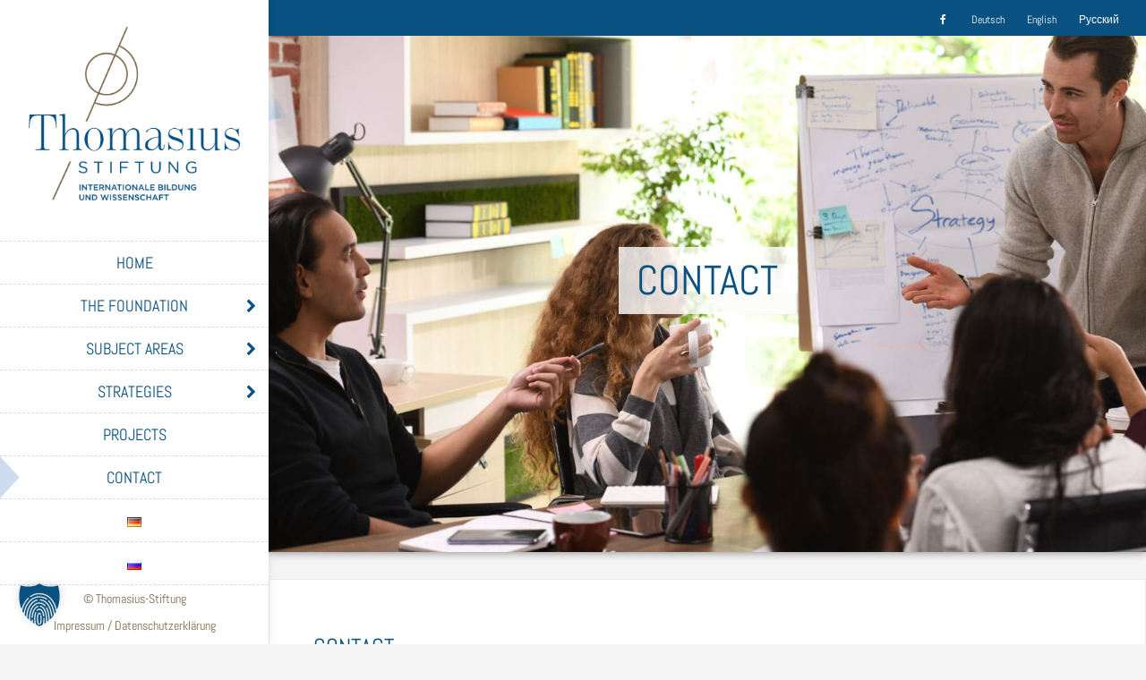

--- FILE ---
content_type: text/html; charset=UTF-8
request_url: https://thomasius-stiftung.de/contact/
body_size: 64778
content:
<!DOCTYPE html>
<html lang="en-GB">
    <head>
        <meta charset="UTF-8">
        <meta name="viewport" content="width=device-width, initial-scale=1">
        <link rel="profile" href="http://gmpg.org/xfn/11">
        <link rel="pingback" href="https://thomasius-stiftung.de/xmlrpc.php">

        <meta name='robots' content='index, follow, max-image-preview:large, max-snippet:-1, max-video-preview:-1' />

	<!-- This site is optimized with the Yoast SEO plugin v26.5 - https://yoast.com/wordpress/plugins/seo/ -->
	<title>Contact &#187; Thomasius Stiftung</title>
	<link rel="canonical" href="https://thomasius-stiftung.de/contact/" />
	<meta property="og:locale" content="en_GB" />
	<meta property="og:locale:alternate" content="de_DE" />
	<meta property="og:locale:alternate" content="ru_RU" />
	<meta property="og:type" content="article" />
	<meta property="og:title" content="Contact &#187; Thomasius Stiftung" />
	<meta property="og:description" content="Thomasius-Stiftung für internationale Bildung und Wissenschaft gGmbHHansaallee 247a40549 DüsseldorfGermany +49 211&nbsp;5202730info@thomasius-stiftung.de You are currently viewing a placeholder content from Google Maps. To access the actual content, click the button below. Please note that doing so will share data with third-party providers. More Information Unblock content Accept required service and unblock content Write us" />
	<meta property="og:url" content="https://thomasius-stiftung.de/contact/" />
	<meta property="og:site_name" content="Thomasius Stiftung" />
	<meta property="article:modified_time" content="2020-09-03T06:42:42+00:00" />
	<meta property="og:image" content="https://thomasius-stiftung.de/wp-content/uploads/Kommunikation.jpg" />
	<meta property="og:image:width" content="1280" />
	<meta property="og:image:height" content="840" />
	<meta property="og:image:type" content="image/jpeg" />
	<meta name="twitter:card" content="summary_large_image" />
	<script type="application/ld+json" class="yoast-schema-graph">{"@context":"https://schema.org","@graph":[{"@type":"WebPage","@id":"https://thomasius-stiftung.de/contact/","url":"https://thomasius-stiftung.de/contact/","name":"Contact &#187; Thomasius Stiftung","isPartOf":{"@id":"https://thomasius-stiftung.de/home/#website"},"primaryImageOfPage":{"@id":"https://thomasius-stiftung.de/contact/#primaryimage"},"image":{"@id":"https://thomasius-stiftung.de/contact/#primaryimage"},"thumbnailUrl":"https://thomasius-stiftung.de/wp-content/uploads/Kommunikation.jpg","datePublished":"2019-07-27T01:18:45+00:00","dateModified":"2020-09-03T06:42:42+00:00","breadcrumb":{"@id":"https://thomasius-stiftung.de/contact/#breadcrumb"},"inLanguage":"en-GB","potentialAction":[{"@type":"ReadAction","target":["https://thomasius-stiftung.de/contact/"]}]},{"@type":"ImageObject","inLanguage":"en-GB","@id":"https://thomasius-stiftung.de/contact/#primaryimage","url":"https://thomasius-stiftung.de/wp-content/uploads/Kommunikation.jpg","contentUrl":"https://thomasius-stiftung.de/wp-content/uploads/Kommunikation.jpg","width":1280,"height":840},{"@type":"BreadcrumbList","@id":"https://thomasius-stiftung.de/contact/#breadcrumb","itemListElement":[{"@type":"ListItem","position":1,"name":"Startseite","item":"https://thomasius-stiftung.de/home/"},{"@type":"ListItem","position":2,"name":"Contact"}]},{"@type":"WebSite","@id":"https://thomasius-stiftung.de/home/#website","url":"https://thomasius-stiftung.de/home/","name":"Thomasius Stiftung","description":"Internationale Bildung und Wissenschaft","publisher":{"@id":"https://thomasius-stiftung.de/home/#organization"},"potentialAction":[{"@type":"SearchAction","target":{"@type":"EntryPoint","urlTemplate":"https://thomasius-stiftung.de/home/?s={search_term_string}"},"query-input":{"@type":"PropertyValueSpecification","valueRequired":true,"valueName":"search_term_string"}}],"inLanguage":"en-GB"},{"@type":"Organization","@id":"https://thomasius-stiftung.de/home/#organization","name":"Thomasius Stiftung","url":"https://thomasius-stiftung.de/home/","logo":{"@type":"ImageObject","inLanguage":"en-GB","@id":"https://thomasius-stiftung.de/home/#/schema/logo/image/","url":"https://thomasius-stiftung.de/wp-content/uploads/Thomasius-Stiftung-Logo_512x512.png","contentUrl":"https://thomasius-stiftung.de/wp-content/uploads/Thomasius-Stiftung-Logo_512x512.png","width":512,"height":512,"caption":"Thomasius Stiftung"},"image":{"@id":"https://thomasius-stiftung.de/home/#/schema/logo/image/"}}]}</script>
	<!-- / Yoast SEO plugin. -->


<link rel="alternate" href="https://thomasius-stiftung.de/kontakt/" hreflang="de" />
<link rel="alternate" href="https://thomasius-stiftung.de/contact/" hreflang="en" />
<link rel="alternate" href="https://thomasius-stiftung.de/%d0%ba%d0%be%d0%bd%d1%82%d0%b0%d0%ba%d1%82/" hreflang="ru" />

<link rel="alternate" type="application/rss+xml" title="Thomasius Stiftung &raquo; Feed" href="https://thomasius-stiftung.de/language/en-gb/feed/" />
<link rel="alternate" type="application/rss+xml" title="Thomasius Stiftung &raquo; Comments Feed" href="https://thomasius-stiftung.de/language/en-gb/comments/feed/" />
<link rel="alternate" title="oEmbed (JSON)" type="application/json+oembed" href="https://thomasius-stiftung.de/wp-json/oembed/1.0/embed?url=https%3A%2F%2Fthomasius-stiftung.de%2Fcontact%2F&#038;lang=en-gb" />
<link rel="alternate" title="oEmbed (XML)" type="text/xml+oembed" href="https://thomasius-stiftung.de/wp-json/oembed/1.0/embed?url=https%3A%2F%2Fthomasius-stiftung.de%2Fcontact%2F&#038;format=xml&#038;lang=en-gb" />
<style id='wp-img-auto-sizes-contain-inline-css' type='text/css'>
img:is([sizes=auto i],[sizes^="auto," i]){contain-intrinsic-size:3000px 1500px}
/*# sourceURL=wp-img-auto-sizes-contain-inline-css */
</style>
<style id='wp-emoji-styles-inline-css' type='text/css'>

	img.wp-smiley, img.emoji {
		display: inline !important;
		border: none !important;
		box-shadow: none !important;
		height: 1em !important;
		width: 1em !important;
		margin: 0 0.07em !important;
		vertical-align: -0.1em !important;
		background: none !important;
		padding: 0 !important;
	}
/*# sourceURL=wp-emoji-styles-inline-css */
</style>
<style id='wp-block-library-inline-css' type='text/css'>
:root{--wp-block-synced-color:#7a00df;--wp-block-synced-color--rgb:122,0,223;--wp-bound-block-color:var(--wp-block-synced-color);--wp-editor-canvas-background:#ddd;--wp-admin-theme-color:#007cba;--wp-admin-theme-color--rgb:0,124,186;--wp-admin-theme-color-darker-10:#006ba1;--wp-admin-theme-color-darker-10--rgb:0,107,160.5;--wp-admin-theme-color-darker-20:#005a87;--wp-admin-theme-color-darker-20--rgb:0,90,135;--wp-admin-border-width-focus:2px}@media (min-resolution:192dpi){:root{--wp-admin-border-width-focus:1.5px}}.wp-element-button{cursor:pointer}:root .has-very-light-gray-background-color{background-color:#eee}:root .has-very-dark-gray-background-color{background-color:#313131}:root .has-very-light-gray-color{color:#eee}:root .has-very-dark-gray-color{color:#313131}:root .has-vivid-green-cyan-to-vivid-cyan-blue-gradient-background{background:linear-gradient(135deg,#00d084,#0693e3)}:root .has-purple-crush-gradient-background{background:linear-gradient(135deg,#34e2e4,#4721fb 50%,#ab1dfe)}:root .has-hazy-dawn-gradient-background{background:linear-gradient(135deg,#faaca8,#dad0ec)}:root .has-subdued-olive-gradient-background{background:linear-gradient(135deg,#fafae1,#67a671)}:root .has-atomic-cream-gradient-background{background:linear-gradient(135deg,#fdd79a,#004a59)}:root .has-nightshade-gradient-background{background:linear-gradient(135deg,#330968,#31cdcf)}:root .has-midnight-gradient-background{background:linear-gradient(135deg,#020381,#2874fc)}:root{--wp--preset--font-size--normal:16px;--wp--preset--font-size--huge:42px}.has-regular-font-size{font-size:1em}.has-larger-font-size{font-size:2.625em}.has-normal-font-size{font-size:var(--wp--preset--font-size--normal)}.has-huge-font-size{font-size:var(--wp--preset--font-size--huge)}.has-text-align-center{text-align:center}.has-text-align-left{text-align:left}.has-text-align-right{text-align:right}.has-fit-text{white-space:nowrap!important}#end-resizable-editor-section{display:none}.aligncenter{clear:both}.items-justified-left{justify-content:flex-start}.items-justified-center{justify-content:center}.items-justified-right{justify-content:flex-end}.items-justified-space-between{justify-content:space-between}.screen-reader-text{border:0;clip-path:inset(50%);height:1px;margin:-1px;overflow:hidden;padding:0;position:absolute;width:1px;word-wrap:normal!important}.screen-reader-text:focus{background-color:#ddd;clip-path:none;color:#444;display:block;font-size:1em;height:auto;left:5px;line-height:normal;padding:15px 23px 14px;text-decoration:none;top:5px;width:auto;z-index:100000}html :where(.has-border-color){border-style:solid}html :where([style*=border-top-color]){border-top-style:solid}html :where([style*=border-right-color]){border-right-style:solid}html :where([style*=border-bottom-color]){border-bottom-style:solid}html :where([style*=border-left-color]){border-left-style:solid}html :where([style*=border-width]){border-style:solid}html :where([style*=border-top-width]){border-top-style:solid}html :where([style*=border-right-width]){border-right-style:solid}html :where([style*=border-bottom-width]){border-bottom-style:solid}html :where([style*=border-left-width]){border-left-style:solid}html :where(img[class*=wp-image-]){height:auto;max-width:100%}:where(figure){margin:0 0 1em}html :where(.is-position-sticky){--wp-admin--admin-bar--position-offset:var(--wp-admin--admin-bar--height,0px)}@media screen and (max-width:600px){html :where(.is-position-sticky){--wp-admin--admin-bar--position-offset:0px}}

/*# sourceURL=wp-block-library-inline-css */
</style><style id='global-styles-inline-css' type='text/css'>
:root{--wp--preset--aspect-ratio--square: 1;--wp--preset--aspect-ratio--4-3: 4/3;--wp--preset--aspect-ratio--3-4: 3/4;--wp--preset--aspect-ratio--3-2: 3/2;--wp--preset--aspect-ratio--2-3: 2/3;--wp--preset--aspect-ratio--16-9: 16/9;--wp--preset--aspect-ratio--9-16: 9/16;--wp--preset--color--black: #000000;--wp--preset--color--cyan-bluish-gray: #abb8c3;--wp--preset--color--white: #ffffff;--wp--preset--color--pale-pink: #f78da7;--wp--preset--color--vivid-red: #cf2e2e;--wp--preset--color--luminous-vivid-orange: #ff6900;--wp--preset--color--luminous-vivid-amber: #fcb900;--wp--preset--color--light-green-cyan: #7bdcb5;--wp--preset--color--vivid-green-cyan: #00d084;--wp--preset--color--pale-cyan-blue: #8ed1fc;--wp--preset--color--vivid-cyan-blue: #0693e3;--wp--preset--color--vivid-purple: #9b51e0;--wp--preset--gradient--vivid-cyan-blue-to-vivid-purple: linear-gradient(135deg,rgb(6,147,227) 0%,rgb(155,81,224) 100%);--wp--preset--gradient--light-green-cyan-to-vivid-green-cyan: linear-gradient(135deg,rgb(122,220,180) 0%,rgb(0,208,130) 100%);--wp--preset--gradient--luminous-vivid-amber-to-luminous-vivid-orange: linear-gradient(135deg,rgb(252,185,0) 0%,rgb(255,105,0) 100%);--wp--preset--gradient--luminous-vivid-orange-to-vivid-red: linear-gradient(135deg,rgb(255,105,0) 0%,rgb(207,46,46) 100%);--wp--preset--gradient--very-light-gray-to-cyan-bluish-gray: linear-gradient(135deg,rgb(238,238,238) 0%,rgb(169,184,195) 100%);--wp--preset--gradient--cool-to-warm-spectrum: linear-gradient(135deg,rgb(74,234,220) 0%,rgb(151,120,209) 20%,rgb(207,42,186) 40%,rgb(238,44,130) 60%,rgb(251,105,98) 80%,rgb(254,248,76) 100%);--wp--preset--gradient--blush-light-purple: linear-gradient(135deg,rgb(255,206,236) 0%,rgb(152,150,240) 100%);--wp--preset--gradient--blush-bordeaux: linear-gradient(135deg,rgb(254,205,165) 0%,rgb(254,45,45) 50%,rgb(107,0,62) 100%);--wp--preset--gradient--luminous-dusk: linear-gradient(135deg,rgb(255,203,112) 0%,rgb(199,81,192) 50%,rgb(65,88,208) 100%);--wp--preset--gradient--pale-ocean: linear-gradient(135deg,rgb(255,245,203) 0%,rgb(182,227,212) 50%,rgb(51,167,181) 100%);--wp--preset--gradient--electric-grass: linear-gradient(135deg,rgb(202,248,128) 0%,rgb(113,206,126) 100%);--wp--preset--gradient--midnight: linear-gradient(135deg,rgb(2,3,129) 0%,rgb(40,116,252) 100%);--wp--preset--font-size--small: 13px;--wp--preset--font-size--medium: 20px;--wp--preset--font-size--large: 36px;--wp--preset--font-size--x-large: 42px;--wp--preset--spacing--20: 0.44rem;--wp--preset--spacing--30: 0.67rem;--wp--preset--spacing--40: 1rem;--wp--preset--spacing--50: 1.5rem;--wp--preset--spacing--60: 2.25rem;--wp--preset--spacing--70: 3.38rem;--wp--preset--spacing--80: 5.06rem;--wp--preset--shadow--natural: 6px 6px 9px rgba(0, 0, 0, 0.2);--wp--preset--shadow--deep: 12px 12px 50px rgba(0, 0, 0, 0.4);--wp--preset--shadow--sharp: 6px 6px 0px rgba(0, 0, 0, 0.2);--wp--preset--shadow--outlined: 6px 6px 0px -3px rgb(255, 255, 255), 6px 6px rgb(0, 0, 0);--wp--preset--shadow--crisp: 6px 6px 0px rgb(0, 0, 0);}:where(.is-layout-flex){gap: 0.5em;}:where(.is-layout-grid){gap: 0.5em;}body .is-layout-flex{display: flex;}.is-layout-flex{flex-wrap: wrap;align-items: center;}.is-layout-flex > :is(*, div){margin: 0;}body .is-layout-grid{display: grid;}.is-layout-grid > :is(*, div){margin: 0;}:where(.wp-block-columns.is-layout-flex){gap: 2em;}:where(.wp-block-columns.is-layout-grid){gap: 2em;}:where(.wp-block-post-template.is-layout-flex){gap: 1.25em;}:where(.wp-block-post-template.is-layout-grid){gap: 1.25em;}.has-black-color{color: var(--wp--preset--color--black) !important;}.has-cyan-bluish-gray-color{color: var(--wp--preset--color--cyan-bluish-gray) !important;}.has-white-color{color: var(--wp--preset--color--white) !important;}.has-pale-pink-color{color: var(--wp--preset--color--pale-pink) !important;}.has-vivid-red-color{color: var(--wp--preset--color--vivid-red) !important;}.has-luminous-vivid-orange-color{color: var(--wp--preset--color--luminous-vivid-orange) !important;}.has-luminous-vivid-amber-color{color: var(--wp--preset--color--luminous-vivid-amber) !important;}.has-light-green-cyan-color{color: var(--wp--preset--color--light-green-cyan) !important;}.has-vivid-green-cyan-color{color: var(--wp--preset--color--vivid-green-cyan) !important;}.has-pale-cyan-blue-color{color: var(--wp--preset--color--pale-cyan-blue) !important;}.has-vivid-cyan-blue-color{color: var(--wp--preset--color--vivid-cyan-blue) !important;}.has-vivid-purple-color{color: var(--wp--preset--color--vivid-purple) !important;}.has-black-background-color{background-color: var(--wp--preset--color--black) !important;}.has-cyan-bluish-gray-background-color{background-color: var(--wp--preset--color--cyan-bluish-gray) !important;}.has-white-background-color{background-color: var(--wp--preset--color--white) !important;}.has-pale-pink-background-color{background-color: var(--wp--preset--color--pale-pink) !important;}.has-vivid-red-background-color{background-color: var(--wp--preset--color--vivid-red) !important;}.has-luminous-vivid-orange-background-color{background-color: var(--wp--preset--color--luminous-vivid-orange) !important;}.has-luminous-vivid-amber-background-color{background-color: var(--wp--preset--color--luminous-vivid-amber) !important;}.has-light-green-cyan-background-color{background-color: var(--wp--preset--color--light-green-cyan) !important;}.has-vivid-green-cyan-background-color{background-color: var(--wp--preset--color--vivid-green-cyan) !important;}.has-pale-cyan-blue-background-color{background-color: var(--wp--preset--color--pale-cyan-blue) !important;}.has-vivid-cyan-blue-background-color{background-color: var(--wp--preset--color--vivid-cyan-blue) !important;}.has-vivid-purple-background-color{background-color: var(--wp--preset--color--vivid-purple) !important;}.has-black-border-color{border-color: var(--wp--preset--color--black) !important;}.has-cyan-bluish-gray-border-color{border-color: var(--wp--preset--color--cyan-bluish-gray) !important;}.has-white-border-color{border-color: var(--wp--preset--color--white) !important;}.has-pale-pink-border-color{border-color: var(--wp--preset--color--pale-pink) !important;}.has-vivid-red-border-color{border-color: var(--wp--preset--color--vivid-red) !important;}.has-luminous-vivid-orange-border-color{border-color: var(--wp--preset--color--luminous-vivid-orange) !important;}.has-luminous-vivid-amber-border-color{border-color: var(--wp--preset--color--luminous-vivid-amber) !important;}.has-light-green-cyan-border-color{border-color: var(--wp--preset--color--light-green-cyan) !important;}.has-vivid-green-cyan-border-color{border-color: var(--wp--preset--color--vivid-green-cyan) !important;}.has-pale-cyan-blue-border-color{border-color: var(--wp--preset--color--pale-cyan-blue) !important;}.has-vivid-cyan-blue-border-color{border-color: var(--wp--preset--color--vivid-cyan-blue) !important;}.has-vivid-purple-border-color{border-color: var(--wp--preset--color--vivid-purple) !important;}.has-vivid-cyan-blue-to-vivid-purple-gradient-background{background: var(--wp--preset--gradient--vivid-cyan-blue-to-vivid-purple) !important;}.has-light-green-cyan-to-vivid-green-cyan-gradient-background{background: var(--wp--preset--gradient--light-green-cyan-to-vivid-green-cyan) !important;}.has-luminous-vivid-amber-to-luminous-vivid-orange-gradient-background{background: var(--wp--preset--gradient--luminous-vivid-amber-to-luminous-vivid-orange) !important;}.has-luminous-vivid-orange-to-vivid-red-gradient-background{background: var(--wp--preset--gradient--luminous-vivid-orange-to-vivid-red) !important;}.has-very-light-gray-to-cyan-bluish-gray-gradient-background{background: var(--wp--preset--gradient--very-light-gray-to-cyan-bluish-gray) !important;}.has-cool-to-warm-spectrum-gradient-background{background: var(--wp--preset--gradient--cool-to-warm-spectrum) !important;}.has-blush-light-purple-gradient-background{background: var(--wp--preset--gradient--blush-light-purple) !important;}.has-blush-bordeaux-gradient-background{background: var(--wp--preset--gradient--blush-bordeaux) !important;}.has-luminous-dusk-gradient-background{background: var(--wp--preset--gradient--luminous-dusk) !important;}.has-pale-ocean-gradient-background{background: var(--wp--preset--gradient--pale-ocean) !important;}.has-electric-grass-gradient-background{background: var(--wp--preset--gradient--electric-grass) !important;}.has-midnight-gradient-background{background: var(--wp--preset--gradient--midnight) !important;}.has-small-font-size{font-size: var(--wp--preset--font-size--small) !important;}.has-medium-font-size{font-size: var(--wp--preset--font-size--medium) !important;}.has-large-font-size{font-size: var(--wp--preset--font-size--large) !important;}.has-x-large-font-size{font-size: var(--wp--preset--font-size--x-large) !important;}
/*# sourceURL=global-styles-inline-css */
</style>

<style id='classic-theme-styles-inline-css' type='text/css'>
/*! This file is auto-generated */
.wp-block-button__link{color:#fff;background-color:#32373c;border-radius:9999px;box-shadow:none;text-decoration:none;padding:calc(.667em + 2px) calc(1.333em + 2px);font-size:1.125em}.wp-block-file__button{background:#32373c;color:#fff;text-decoration:none}
/*# sourceURL=/wp-includes/css/classic-themes.min.css */
</style>
<link rel='stylesheet' id='contact-form-7-css' href='https://thomasius-stiftung.de/wp-content/plugins/contact-form-7/includes/css/styles.css?ver=6.1.4' type='text/css' media='all' />
<link rel='stylesheet' id='byblos-style-css' href='https://thomasius-stiftung.de/wp-content/themes/byblos/style.css?ver=6.9' type='text/css' media='all' />
<link rel='stylesheet' id='bootstrap-css' href='https://thomasius-stiftung.de/wp-content/themes/byblos/inc/css/bootstrap.css?ver=3.2.2' type='text/css' media='all' />
<link rel='stylesheet' id='fontawesome-css' href='https://thomasius-stiftung.de/wp-content/themes/byblos/inc/css/font-awesome.min.css?ver=3.2.2' type='text/css' media='all' />
<link rel='stylesheet' id='byblos-main-style-css' href='https://thomasius-stiftung.de/wp-content/themes/byblos/inc/css/style.css?ver=3.2.2' type='text/css' media='all' />
<link rel='stylesheet' id='byblos-general-font-css' href='//thomasius-stiftung.de/wp-content/uploads/omgf/byblos-general-font/byblos-general-font.css?ver=1676930343' type='text/css' media='all' />
<link rel='stylesheet' id='byblos-template-css' href='https://thomasius-stiftung.de/wp-content/themes/byblos/inc/css/temps/blue.css?ver=3.2.2' type='text/css' media='all' />
<link rel='stylesheet' id='byblos-slider-style-css' href='https://thomasius-stiftung.de/wp-content/themes/byblos/inc/css/camera.css?ver=3.2.2' type='text/css' media='all' />
<link rel='stylesheet' id='borlabs-cookie-custom-css' href='https://thomasius-stiftung.de/wp-content/cache/borlabs-cookie/1/borlabs-cookie-1-en.css?ver=3.3.23-70' type='text/css' media='all' />
<link rel='stylesheet' id='wp-block-paragraph-css' href='https://thomasius-stiftung.de/wp-includes/blocks/paragraph/style.min.css?ver=6.9' type='text/css' media='all' />
<link rel='stylesheet' id='wp-block-heading-css' href='https://thomasius-stiftung.de/wp-includes/blocks/heading/style.min.css?ver=6.9' type='text/css' media='all' />
<script type="text/javascript" src="https://thomasius-stiftung.de/wp-includes/js/jquery/jquery.min.js?ver=3.7.1" id="jquery-core-js"></script>
<script type="text/javascript" src="https://thomasius-stiftung.de/wp-includes/js/jquery/jquery-migrate.min.js?ver=3.4.1" id="jquery-migrate-js"></script>
<script type="text/javascript" src="https://thomasius-stiftung.de/wp-includes/js/jquery/ui/core.min.js?ver=1.13.3" id="jquery-ui-core-js"></script>
<script type="text/javascript" id="byblos-script-js-extra">
/* <![CDATA[ */
var byblosSlider = {"slide_timer":"5000","animation":"simpleFade","pagination":"1","animation_speed":"1500","desktop_height":"100","tablet_height":"100","mobile_height":"100","hover":"1"};
//# sourceURL=byblos-script-js-extra
/* ]]> */
</script>
<script type="text/javascript" src="https://thomasius-stiftung.de/wp-content/themes/byblos/inc/js/script.js?ver=3.2.2" id="byblos-script-js"></script>
<script data-no-optimize="1" data-no-minify="1" data-cfasync="false" type="text/javascript" src="https://thomasius-stiftung.de/wp-content/cache/borlabs-cookie/1/borlabs-cookie-config-en.json.js?ver=3.3.23-90" id="borlabs-cookie-config-js"></script>
<link rel="https://api.w.org/" href="https://thomasius-stiftung.de/wp-json/" /><link rel="alternate" title="JSON" type="application/json" href="https://thomasius-stiftung.de/wp-json/wp/v2/pages/713" /><link rel="EditURI" type="application/rsd+xml" title="RSD" href="https://thomasius-stiftung.de/xmlrpc.php?rsd" />
<meta name="generator" content="WordPress 6.9" />
<link rel='shortlink' href='https://thomasius-stiftung.de/?p=713' />
    <style type="text/css">
        body{
            font-size: 20px;
            font-family: Abel, sans-serif;
        }
        
        input[type="submit"] {
            font-family: Abel, sans-serif;
        }

    </style>
    <link rel="icon" href="https://thomasius-stiftung.de/wp-content/uploads/cropped-Favicon-32x32.png" sizes="32x32" />
<link rel="icon" href="https://thomasius-stiftung.de/wp-content/uploads/cropped-Favicon-192x192.png" sizes="192x192" />
<link rel="apple-touch-icon" href="https://thomasius-stiftung.de/wp-content/uploads/cropped-Favicon-180x180.png" />
<meta name="msapplication-TileImage" content="https://thomasius-stiftung.de/wp-content/uploads/cropped-Favicon-270x270.png" />
		<style type="text/css" id="wp-custom-css">
			body, button, input, select, textarea {font-family: 'Abel','Roboto',Arial,sans-serif;}
input[type="text"], input[type="email"], input[type="tel"], input[type="url"], input[type="password"], input[type="search"], textarea {
width:100%; padding:5px 10px; box-sizing:border-box; color:#667; border:1px dashed #cde;  border-radius:0;  margin-bottom:20px; }
input:focus::-webkit-input-placeholder {color:transparent;}
input:focus::-moz-placeholder {color:transparent;}
textarea:focus::-webkit-input-placeholder {color:transparent;}
textarea:focus::-moz-placeholder {color:transparent;}
input[type="submit"] {font-size:18px;}
a, a:visited, body.single-event .event-details {color:#095181;}
a.wp-element-button {color: #FFFFFF; }
a:hover {color:#7b6a49;}
article, .item-page {padding:40px 5%; color:#667;}
.single .post-title, .item-page .post-title {margin-top: 20px;}
.site-branding {box-shadow: 0 0 10px rgba(0,0,0,0.1); 
-webkit-box-shadow:0 0 10px rgba(0,0,0,0.1);
-moz-box-shadow: 0 0 10px rgba(0,0,0,0.1);
-o-box-shadow: 0 0 10px rgba(0,0,0,0.1);}
.site-branding #site-toolbar, .site-branding #site-toolbar .contact-bar {border-bottom: 1px dashed #cde; color:#7b6a49;}
.site-branding #site-toolbar .contact-bar {padding:30px 2%;}
.site-branding.dark, .site-branding.dark #site-navigation.main-navigation li a {background:#fff; color:#095181;}
.site-branding.dark #site-navigation.main-navigation li a:hover, #site-toolbar .contact-bar a:hover {color:#7b6a49;}
.site-branding.dark, .site-branding.dark a, .site-branding.dark .site-description {color:#7b6a49;}
.site-branding.dark #site-toolbar .social-bar a.icon-facebook, .site-branding.dark #site-toolbar .social-bar a.icon-twitter, .site-branding.dark #site-toolbar .social-bar a.icon-linkedin, .site-branding.dark #site-toolbar .social-bar a.icon-gplus, .site-branding.dark #site-toolbar .social-bar a.icon-
soundcloud, .site-branding.dark #site-toolbar .social-bar a.icon-pinterest, .site-branding.dark #site-toolbar .social-bar a.icon-instagram {color:#7b6a49;
border-color:#7b6a49;}
.site-branding.dark #site-toolbar .social-bar a:hover {color:#fff; border-color:#fff; background:#7b6a49;}
.desc {line-height:24px; margin-bottom:1em;}
.site-content-wrapper .page-content {padding-right:0px;}
.sc_footer {padding:30px 2%; font-size:14px; line-height:30px; color:#7b6a49;}
#sc_logo {max-width:236px; padding-bottom:15px;}
#sc-slider-banner {height:auto;}
.sc-slider-wrapper .camera_caption {bottom:360px;}
.sc-slider-banner h2 {color:#fff;}
.site-cta h3 {text-shadow:none; font-size: 24px; font-weight:300; margin:12px 0 0; color:#fff;}

#byblos-page-jumbotron {height:617px; background:transparent; box-shadow:0 0 10px rgba(0,0,0,0.5);
-webkit-box-shadow:0 0 10px rgba(0,0,0,0.5);
-moz-box-shadow: 0 0 10px rgba(0,0,0,0.5);
-o-box-shadow: 0 0 10px rgba(0,0,0,0.5);}
#byblos-page-jumbotron .entry-title {display:table; max-width:80%; margin-left:auto; margin-right:auto; padding:8px 20px; background:rgba(255,255,255,0.8); color:#095181;}
.byblos-underline {margin-bottom:30px;}
.byblos-sidebar {float:right;}

#site-navigation ul > li.menu-item-has-children::before {top:13px; right:14px; color:#095181;}
#site-navigation.main-navigation li a {border-top:1px dashed #cde;}
#site-navigation.main-navigation li:last-child a {border-bottom:1px dashed #cde;}
#site-navigation.main-navigation .sub-menu li:last-child a {border-bottom:none;}
.site-branding.dark #site-navigation.main-navigation li.current-menu-item a, .site-branding.dark #site-navigation.main-navigation .menu ul li.current-page-ancestor a, .site-branding.dark #site-navigation.main-navigation li.current_page_item a {background:#fff url(https://thomasius-stiftung.de/wp-content/uploads/dreieck.png) top left no-repeat;}
.site-branding.dark #site-navigation.main-navigation .sub-menu li a {background:#fff;}

#site-toolbar .contact-bar a {color:#095181;}
#site-toolbar .contact-bar a .fa {vertical-align:top; padding-top:7px;}

h1, h2 {font-size:26px; line-height:32px; padding:0; margin:42px 0 32px; text-transform:uppercase;}
h2.post-title {margin:20px 0 0;}
h2.site-title-mobile {margin:5px 0; filter:brightness(200%);}
h3, h4 {font-size:24px; line-height:32px; padding:0; margin:32px 0;}
h1, h2, h3 {color:#095181;}
h4 {color:#7b6a49;}

.button, a.button-primary, input[type="submit"] {color:#fff; background-color:#095181; padding:5px 20px 6px; width:auto; height:auto; border-radius:3px;}
.button:hover, a.button-primary:hover, input[type="submit"]:hover {background-color:#7b6a49;}

.wp-block-image figcaption {font-size:15px;}
.wp-block-image figcaption {position:relative; display:block; width:100%; height:100%; margin:-38% auto 38%; font-size:26px; text-transform:uppercase; text-align:center; color:#fff;}

figure:not(.wp-block-image) a {display:block; background:#095181;}
figure.simple-logo-link a { background: transparent; }
figure a:hover img {opacity:30%;}

.halb {width:48%; margin:0 4% 0 0; padding:0; box-sizing:border-box; display:block; float:left;}
.last {margin-right:0;}

@media (max-width: 560px) {
.halb {width:100%; margin:0 0 20px;}
}

a {text-decoration:none !important;}

.mytopbar {position:absolute; top:0; left:0; z-index:10; display:block; box-sizing:border-box;  width:100%; height:40px;  padding:4px 20px 0 0; background:#095181; color:#fff; text-align:right;}
#site-toolbar .social-bar a.text-link { display: inline-block; margin: 0 5px; padding: 0 5px; width: auto; }

#site-toolbar .social-bar a.text-link:hover { color: #095181; }

@media (min-width: 576px) {
.col-sm-4 {float:left;}
}

.site-content-wrapper .page-content {padding:0;}

.site-footer .footer-boxes .widget:first-child {padding-right:1%;}

.site-footer .footer-boxes .widget:last-child {padding-left:1%;}

@media (max-width: 575px) {
.site-footer .footer-boxes .widget,
.site-content-wrapper .page-content, 
.site-footer .footer-boxes .widget:first-child,
.site-footer .footer-boxes .widget:last-child
	{padding:0;}
}

@media all and (max-width:860px) {
	footer #secondary > aside { width: 100%; }
}

@media (max-width: 991px) {
.item-page {margin:0 0 15px;}
}

.sc-slider-wrapper {height:0px !important; display:none; visibility:hidden;}

.site-branding.dark {z-index:998}
.site-branding-mobile.dark  {z-index:999}		</style>
		    </head>

    <body class="wp-singular page-template-default page page-id-713 wp-theme-byblos">
        <div id="page" class="hfeed site ">
            <header id="masthead" class="site-header" role="banner">
                <div class="site-branding dark">
                    <!--<div class="row ">-->
                            <div class="col-xs-12 center">
                                <div id="branding-wrap">
                                    <h2 class="site-title">
                                        <a href="https://thomasius-stiftung.de/home/" rel="home">
                                                                                        <img src="https://thomasius-stiftung.de/wp-content/uploads/TS_Logo_CMYK_Claim.png" alt="" id="sc_logo"/>
                                                                                    
                                        </a>
                                    </h2>
                                                                    </div>
                            </div>
                            
                            <div class="col-xs-12 menu-bar center bs_nopad">
                                <nav id="site-navigation" class="main-navigation" role="navigation">
                                    <div class="menu-main-menu-en-container"><ul id="menu-main-menu-en" class="menu"><li id="menu-item-1071" class="menu-item menu-item-type-post_type menu-item-object-page menu-item-home menu-item-1071"><a href="https://thomasius-stiftung.de/home/">Home</a></li>
<li id="menu-item-689" class="menu-item menu-item-type-post_type menu-item-object-page menu-item-has-children menu-item-689"><a href="https://thomasius-stiftung.de/the-foundation/">The Foundation</a>
<ul class="sub-menu">
	<li id="menu-item-691" class="menu-item menu-item-type-post_type menu-item-object-page menu-item-691"><a href="https://thomasius-stiftung.de/the-foundation/our-focus/">Our Focus</a></li>
	<li id="menu-item-747" class="menu-item menu-item-type-post_type menu-item-object-page menu-item-747"><a href="https://thomasius-stiftung.de/the-foundation/our-partners/">Partners &amp; Supporters</a></li>
	<li id="menu-item-690" class="menu-item menu-item-type-post_type menu-item-object-page menu-item-690"><a href="https://thomasius-stiftung.de/the-foundation/cristian-thomasius/">Cristian Thomasius</a></li>
</ul>
</li>
<li id="menu-item-683" class="menu-item menu-item-type-post_type menu-item-object-page menu-item-has-children menu-item-683"><a href="https://thomasius-stiftung.de/subject-areas/">Subject Areas</a>
<ul class="sub-menu">
	<li id="menu-item-688" class="menu-item menu-item-type-post_type menu-item-object-page menu-item-688"><a href="https://thomasius-stiftung.de/subject-areas/education/">Education</a></li>
	<li id="menu-item-687" class="menu-item menu-item-type-post_type menu-item-object-page menu-item-687"><a href="https://thomasius-stiftung.de/subject-areas/europe/">Europe</a></li>
	<li id="menu-item-686" class="menu-item menu-item-type-post_type menu-item-object-page menu-item-686"><a href="https://thomasius-stiftung.de/subject-areas/humanities/">Humanities</a></li>
	<li id="menu-item-685" class="menu-item menu-item-type-post_type menu-item-object-page menu-item-685"><a href="https://thomasius-stiftung.de/subject-areas/democracy-civil-society/">Democracy &#038; Civil Society</a></li>
	<li id="menu-item-684" class="menu-item menu-item-type-post_type menu-item-object-page menu-item-684"><a href="https://thomasius-stiftung.de/subject-areas/health/">Health</a></li>
</ul>
</li>
<li id="menu-item-678" class="menu-item menu-item-type-post_type menu-item-object-page menu-item-has-children menu-item-678"><a href="https://thomasius-stiftung.de/strategies/">Strategies</a>
<ul class="sub-menu">
	<li id="menu-item-682" class="menu-item menu-item-type-post_type menu-item-object-page menu-item-682"><a href="https://thomasius-stiftung.de/strategies/international-education-infrastructure/">International Education Infrastructure</a></li>
	<li id="menu-item-681" class="menu-item menu-item-type-post_type menu-item-object-page menu-item-681"><a href="https://thomasius-stiftung.de/strategies/training-qualification/">Training &#038; Qualification</a></li>
	<li id="menu-item-680" class="menu-item menu-item-type-post_type menu-item-object-page menu-item-680"><a href="https://thomasius-stiftung.de/strategies/scientific-cooperation/">Scientific Cooperation</a></li>
	<li id="menu-item-679" class="menu-item menu-item-type-post_type menu-item-object-page menu-item-679"><a href="https://thomasius-stiftung.de/strategies/international-dialogue/">International Dialogue</a></li>
</ul>
</li>
<li id="menu-item-677" class="menu-item menu-item-type-post_type menu-item-object-page menu-item-677"><a href="https://thomasius-stiftung.de/projects/">Projects</a></li>
<li id="menu-item-716" class="menu-item menu-item-type-post_type menu-item-object-page current-menu-item page_item page-item-713 current_page_item menu-item-716"><a href="https://thomasius-stiftung.de/contact/" aria-current="page">Contact</a></li>
<li id="menu-item-693-de" class="lang-item lang-item-14 lang-item-de lang-item-first menu-item menu-item-type-custom menu-item-object-custom menu-item-693-de"><a href="https://thomasius-stiftung.de/" hreflang="de-DE" lang="de-DE"><img src="[data-uri]" alt="Deutsch" width="16" height="11" style="width: 16px; height: 11px;" /></a></li>
<li id="menu-item-693-ru" class="lang-item lang-item-66 lang-item-ru menu-item menu-item-type-custom menu-item-object-custom menu-item-693-ru"><a href="https://thomasius-stiftung.de/%d0%b3%d0%bb%d0%b0%d0%b2%d0%bd%d0%b0%d1%8f-%d1%81%d1%82%d1%80%d0%b0%d0%bd%d0%b8%d1%86%d0%b0/" hreflang="ru-RU" lang="ru-RU"><img src="[data-uri]" alt="Русский" width="16" height="11" style="width: 16px; height: 11px;" /></a></li>
</ul></div>                                </nav>
                            </div>
                    
                            <div class="col-xs-12 search-bar center">
                                <!-- header right -->
                                                            </div>
										
                            <div class="col-xs-12 sc_footer">
                                <p>&copy; Thomasius-Stiftung<br><a href="https://thomasius-stiftung.de/impressum/">Impressum</a>
	/
	<a href="https://thomasius-stiftung.de/datenschutzerklaerung/">Datenschutzerklärung</a></p>    
    
                            </div>
                    <!--</div>-->
                </div>
                <div class="site-branding-mobile dark">
                    <div class="col-xs-2">
                        <div id="tasty-mobile-toggle">
                            <i class="fa fa-bars"></i>
                            <div class="menu-main-menu-en-container"><ul id="menu-main-menu-en-1" class="menu"><li class="menu-item menu-item-type-post_type menu-item-object-page menu-item-home menu-item-1071"><a href="https://thomasius-stiftung.de/home/">Home</a></li>
<li class="menu-item menu-item-type-post_type menu-item-object-page menu-item-has-children menu-item-689"><a href="https://thomasius-stiftung.de/the-foundation/">The Foundation</a>
<ul class="sub-menu">
	<li class="menu-item menu-item-type-post_type menu-item-object-page menu-item-691"><a href="https://thomasius-stiftung.de/the-foundation/our-focus/">Our Focus</a></li>
	<li class="menu-item menu-item-type-post_type menu-item-object-page menu-item-747"><a href="https://thomasius-stiftung.de/the-foundation/our-partners/">Partners &amp; Supporters</a></li>
	<li class="menu-item menu-item-type-post_type menu-item-object-page menu-item-690"><a href="https://thomasius-stiftung.de/the-foundation/cristian-thomasius/">Cristian Thomasius</a></li>
</ul>
</li>
<li class="menu-item menu-item-type-post_type menu-item-object-page menu-item-has-children menu-item-683"><a href="https://thomasius-stiftung.de/subject-areas/">Subject Areas</a>
<ul class="sub-menu">
	<li class="menu-item menu-item-type-post_type menu-item-object-page menu-item-688"><a href="https://thomasius-stiftung.de/subject-areas/education/">Education</a></li>
	<li class="menu-item menu-item-type-post_type menu-item-object-page menu-item-687"><a href="https://thomasius-stiftung.de/subject-areas/europe/">Europe</a></li>
	<li class="menu-item menu-item-type-post_type menu-item-object-page menu-item-686"><a href="https://thomasius-stiftung.de/subject-areas/humanities/">Humanities</a></li>
	<li class="menu-item menu-item-type-post_type menu-item-object-page menu-item-685"><a href="https://thomasius-stiftung.de/subject-areas/democracy-civil-society/">Democracy &#038; Civil Society</a></li>
	<li class="menu-item menu-item-type-post_type menu-item-object-page menu-item-684"><a href="https://thomasius-stiftung.de/subject-areas/health/">Health</a></li>
</ul>
</li>
<li class="menu-item menu-item-type-post_type menu-item-object-page menu-item-has-children menu-item-678"><a href="https://thomasius-stiftung.de/strategies/">Strategies</a>
<ul class="sub-menu">
	<li class="menu-item menu-item-type-post_type menu-item-object-page menu-item-682"><a href="https://thomasius-stiftung.de/strategies/international-education-infrastructure/">International Education Infrastructure</a></li>
	<li class="menu-item menu-item-type-post_type menu-item-object-page menu-item-681"><a href="https://thomasius-stiftung.de/strategies/training-qualification/">Training &#038; Qualification</a></li>
	<li class="menu-item menu-item-type-post_type menu-item-object-page menu-item-680"><a href="https://thomasius-stiftung.de/strategies/scientific-cooperation/">Scientific Cooperation</a></li>
	<li class="menu-item menu-item-type-post_type menu-item-object-page menu-item-679"><a href="https://thomasius-stiftung.de/strategies/international-dialogue/">International Dialogue</a></li>
</ul>
</li>
<li class="menu-item menu-item-type-post_type menu-item-object-page menu-item-677"><a href="https://thomasius-stiftung.de/projects/">Projects</a></li>
<li class="menu-item menu-item-type-post_type menu-item-object-page current-menu-item page_item page-item-713 current_page_item menu-item-716"><a href="https://thomasius-stiftung.de/contact/" aria-current="page">Contact</a></li>
<li class="lang-item lang-item-14 lang-item-de lang-item-first menu-item menu-item-type-custom menu-item-object-custom menu-item-693-de"><a href="https://thomasius-stiftung.de/" hreflang="de-DE" lang="de-DE"><img src="[data-uri]" alt="Deutsch" width="16" height="11" style="width: 16px; height: 11px;" /></a></li>
<li class="lang-item lang-item-66 lang-item-ru menu-item menu-item-type-custom menu-item-object-custom menu-item-693-ru"><a href="https://thomasius-stiftung.de/%d0%b3%d0%bb%d0%b0%d0%b2%d0%bd%d0%b0%d1%8f-%d1%81%d1%82%d1%80%d0%b0%d0%bd%d0%b8%d1%86%d0%b0/" hreflang="ru-RU" lang="ru-RU"><img src="[data-uri]" alt="Русский" width="16" height="11" style="width: 16px; height: 11px;" /></a></li>
</ul></div>                        </div>  

                                             
                    </div>
                    <div class="col-xs-10">
                        <h2 class="site-title-mobile">
                            <a href="https://thomasius-stiftung.de/home/" rel="home">
                                                                <img src="https://thomasius-stiftung.de/wp-content/uploads/TS_Logo_CMYK_Claim.png" alt="" id="sc_logo"/>
                                                                        
                            </a>  
                        </h2>
                    </div>
                </div>
            </header><!-- #masthead -->
			
<div class="mytopbar">
	<div id="site-toolbar">        <div >    
            
                       
            <div class="social-bar">
                
                                
                                    <a href="https://www.facebook.com/ThomasiusStiftung/" target="_blank" class="icon-facebook">
                        <i class="fa fa-facebook"></i>
                    </a>
                                
                                
                                
                
                
                
                				
		<a href="https://thomasius-stiftung.de/startseite/" class="text-link">Deutsch</a> <!--  ehemals mit Icon: <img src="https://thomasius-stiftung.de/wp-content/uploads/de.png" />  -->
		<a href="https://thomasius-stiftung.de/home/" class="text-link">English</a> <!--  ehemals mit Icon: <img src="https://thomasius-stiftung.de/wp-content/uploads/en.png" />  -->
		<a href="https://thomasius-stiftung.de/%d0%b3%d0%bb%d0%b0%d0%b2%d0%bd%d0%b0%d1%8f-%d1%81%d1%82%d1%80%d0%b0%d0%bd%d0%b8%d1%86%d0%b0/" class="text-link">Русский</a> <!--  ehemals mit Icon: <img src="https://thomasius-stiftung.de/wp-content/uploads/ru.png" />  -->

            </div>
        </div>
        </div>
</div>
<div id="content" class="site-content site-content-wrapper">
        
                    <div id="byblos-page-jumbotron" 
                 class="parallax-window" 
                 data-parallax="scroll"
                 data-image-src="https://thomasius-stiftung.de/wp-content/uploads/Kommunikation.jpg" >

                <header class="entry-header">
                    <h1 class="entry-title">Contact</h1>                </header><!-- .entry-header -->

            </div>
            
        <div class="page-content">
            <article class="col-md-12 item-page">
                <h2 class="post-title">Contact</h2>
                <div class="byblos-underline"></div>
                
<p>Thomasius-Stiftung für internationale Bildung und Wissenschaft gGmbH<br>Hansaallee 247a<br>40549 Düsseldorf<br>Germany</p>



<p><a href="tel:+492115202730">+49 211&nbsp;5202730</a><br><a href="mailto:info@thomasius-stiftung.de">info@thomasius-stiftung.de</a></p>



 <div class="brlbs-cmpnt-container brlbs-cmpnt-content-blocker brlbs-cmpnt-with-individual-styles" data-borlabs-cookie-content-blocker-id="google-maps" data-borlabs-cookie-content="[base64]"><div class="brlbs-cmpnt-cb-preset-b brlbs-cmpnt-cb-google-maps"> <div class="brlbs-cmpnt-cb-thumbnail" style="background-image: url('https://thomasius-stiftung.de/wp-content/uploads/borlabs-cookie/1/brlbs-cb-google-maps-main.png')"></div> <div class="brlbs-cmpnt-cb-main"> <div class="brlbs-cmpnt-cb-content"> <p class="brlbs-cmpnt-cb-description">You are currently viewing a placeholder content from <strong>Google Maps</strong>. To access the actual content, click the button below. Please note that doing so will share data with third-party providers.</p> <a class="brlbs-cmpnt-cb-provider-toggle" href="#" data-borlabs-cookie-show-provider-information role="button">More Information</a> </div> <div class="brlbs-cmpnt-cb-buttons"> <a class="brlbs-cmpnt-cb-btn" href="#" data-borlabs-cookie-unblock role="button">Unblock content</a> <a class="brlbs-cmpnt-cb-btn" href="#" data-borlabs-cookie-accept-service role="button" style="display: inherit">Accept required service and unblock content</a> </div> </div> </div></div>



<h2 class="wp-block-heading">Write us</h2>



<div class="wpcf7 no-js" id="wpcf7-f298-p713-o1" lang="de-DE" dir="ltr" data-wpcf7-id="298">
<div class="screen-reader-response"><p role="status" aria-live="polite" aria-atomic="true"></p> <ul></ul></div>
<form action="/contact/#wpcf7-f298-p713-o1" method="post" class="wpcf7-form init" aria-label="Contact form" novalidate="novalidate" data-status="init">
<fieldset class="hidden-fields-container"><input type="hidden" name="_wpcf7" value="298" /><input type="hidden" name="_wpcf7_version" value="6.1.4" /><input type="hidden" name="_wpcf7_locale" value="de_DE" /><input type="hidden" name="_wpcf7_unit_tag" value="wpcf7-f298-p713-o1" /><input type="hidden" name="_wpcf7_container_post" value="713" /><input type="hidden" name="_wpcf7_posted_data_hash" value="" />
</fieldset>
<div class="halb">
	<p><span class="wpcf7-form-control-wrap" data-name="Name"><input size="40" maxlength="400" class="wpcf7-form-control wpcf7-text wpcf7-validates-as-required" aria-required="true" aria-invalid="false" placeholder="Vorname, Name" value="" type="text" name="Name" /></span>
	</p>
</div>
<div class="halb last">
	<p><span class="wpcf7-form-control-wrap" data-name="Institution"><input size="40" maxlength="400" class="wpcf7-form-control wpcf7-text" aria-invalid="false" placeholder="Institution" value="" type="text" name="Institution" /></span>
	</p>
</div>
<div class="halb">
	<p><span class="wpcf7-form-control-wrap" data-name="E-Mail"><input size="40" maxlength="400" class="wpcf7-form-control wpcf7-email wpcf7-validates-as-required wpcf7-text wpcf7-validates-as-email" aria-required="true" aria-invalid="false" placeholder="E-Mail" value="" type="email" name="E-Mail" /></span>
	</p>
</div>
<div class="halb last">
	<p><span class="wpcf7-form-control-wrap" data-name="Telefon"><input size="40" maxlength="400" class="wpcf7-form-control wpcf7-tel wpcf7-validates-as-required wpcf7-text wpcf7-validates-as-tel" aria-required="true" aria-invalid="false" placeholder="Telefon" value="" type="tel" name="Telefon" /></span>
	</p>
</div>
<p><span class="wpcf7-form-control-wrap" data-name="Anfrage"><textarea cols="40" rows="10" maxlength="2000" class="wpcf7-form-control wpcf7-textarea wpcf7-validates-as-required" aria-required="true" aria-invalid="false" placeholder="Anfrage" name="Anfrage"></textarea></span>
</p>
<p><span class="wpcf7-form-control-wrap" data-name="dat"><span class="wpcf7-form-control wpcf7-checkbox wpcf7-validates-as-required"><span class="wpcf7-list-item first last"><input type="checkbox" name="dat[]" value="" /><span class="wpcf7-list-item-label"></span></span></span></span> Ich habe die <a href="https://thomasius-stiftung.de/kontakt/datenschutzerklaerung/" target="_blank">Datenschutzerklärung</a> gelesen und bin mit Speicherung und Weiterverarbeitung meiner Daten einverstanden.
</p>
<div class="halb">
	<p><input class="wpcf7-form-control wpcf7-submit has-spinner" type="submit" value="Anfrage senden" />
	</p>
</div>
<div class="clear">
</div><div class="wpcf7-response-output" aria-hidden="true"></div>
</form>
</div>

            </article>
            <div class="col-md-3 byblos-sidebar">
                <div id="secondary" class="widget-area" role="complementary">
    
    </div><!-- #secondary -->
            </div>
            <div class="clear"></div>
        </div>

        <footer id="colophon" class="site-footer" role="contentinfo">
    <div class="footer-boxes">
        <div class="">
            <div class="col-md-12">
                <div id="secondary" class="widget-area" role="complementary">
    <aside id="nav_menu-5" class="col-sm-4 widget widget_nav_menu"><div class="inner"><h2 class="widget-title">Contact</h2><div class="byblos-underline"></div><div class="menu-kontakt-container"><ul id="menu-kontakt" class="menu"><li id="menu-item-419" class="menu-item menu-item-type-post_type menu-item-object-page menu-item-419"><a href="https://thomasius-stiftung.de/kontakt/">Thomasius-Stiftung</a></li>
<li id="menu-item-420" class="menu-item menu-item-type-post_type menu-item-object-page menu-item-420"><a href="https://thomasius-stiftung.de/kontakt/">Hansaallee 247a</a></li>
<li id="menu-item-421" class="menu-item menu-item-type-post_type menu-item-object-page menu-item-421"><a href="https://thomasius-stiftung.de/kontakt/">40549 Düsseldorf</a></li>
<li id="menu-item-422" class="menu-item menu-item-type-custom menu-item-object-custom menu-item-422"><a href="tel:+492115202730">+49 211 5202730</a></li>
<li id="menu-item-423" class="menu-item menu-item-type-custom menu-item-object-custom menu-item-423"><a href="mailto:info@thomasius-stiftung.de">info@thomasius-stiftung.de</a></li>
</ul></div></div></aside><aside id="custom_html-4" class="widget_text col-sm-4 widget widget_custom_html"><div class="widget_text inner"><div class="textwidget custom-html-widget">
 <div class="brlbs-cmpnt-container brlbs-cmpnt-content-blocker brlbs-cmpnt-with-individual-styles" data-borlabs-cookie-content-blocker-id="google-maps" data-borlabs-cookie-content="[base64]"><div class="brlbs-cmpnt-cb-preset-b brlbs-cmpnt-cb-google-maps"> <div class="brlbs-cmpnt-cb-thumbnail" style="background-image: url('https://thomasius-stiftung.de/wp-content/uploads/borlabs-cookie/1/brlbs-cb-google-maps-main.png')"></div> <div class="brlbs-cmpnt-cb-main"> <div class="brlbs-cmpnt-cb-content"> <p class="brlbs-cmpnt-cb-description">You are currently viewing a placeholder content from <strong>Google Maps</strong>. To access the actual content, click the button below. Please note that doing so will share data with third-party providers.</p> <a class="brlbs-cmpnt-cb-provider-toggle" href="#" data-borlabs-cookie-show-provider-information role="button">More Information</a> </div> <div class="brlbs-cmpnt-cb-buttons"> <a class="brlbs-cmpnt-cb-btn" href="#" data-borlabs-cookie-unblock role="button">Unblock content</a> <a class="brlbs-cmpnt-cb-btn" href="#" data-borlabs-cookie-accept-service role="button" style="display: inherit">Accept required service and unblock content</a> </div> </div> </div></div></div></div></aside><aside id="nav_menu-6" class="col-sm-4 widget widget_nav_menu"><div class="inner"><h2 class="widget-title">Legal</h2><div class="byblos-underline"></div><div class="menu-legal-container"><ul id="menu-legal" class="menu"><li id="menu-item-696" class="menu-item menu-item-type-post_type menu-item-object-page menu-item-696"><a href="https://thomasius-stiftung.de/kontakt/impressum/">Imprint</a></li>
<li id="menu-item-695" class="menu-item menu-item-type-post_type menu-item-object-page menu-item-695"><a href="https://thomasius-stiftung.de/kontakt/datenschutzerklaerung/">Privacy Policy</a></li>
<li id="menu-item-694" class="menu-item menu-item-type-post_type menu-item-object-page menu-item-home menu-item-694"><a href="https://thomasius-stiftung.de/home/">© Thomasius-Stiftung</a></li>
</ul></div></div></aside></div><!-- #secondary -->
            </div>            
        </div>        
    </div>
</footer><!-- #colophon -->
</div><!-- #page -->
<script type="speculationrules">
{"prefetch":[{"source":"document","where":{"and":[{"href_matches":"/*"},{"not":{"href_matches":["/wp-*.php","/wp-admin/*","/wp-content/uploads/*","/wp-content/*","/wp-content/plugins/*","/wp-content/themes/byblos/*","/*\\?(.+)"]}},{"not":{"selector_matches":"a[rel~=\"nofollow\"]"}},{"not":{"selector_matches":".no-prefetch, .no-prefetch a"}}]},"eagerness":"conservative"}]}
</script>
<script type="module" src="https://thomasius-stiftung.de/wp-content/plugins/borlabs-cookie/assets/javascript/borlabs-cookie.min.js?ver=3.3.23" id="borlabs-cookie-core-js-module" data-cfasync="false" data-no-minify="1" data-no-optimize="1"></script>
<!--googleoff: all--><div data-nosnippet data-borlabs-cookie-consent-required='true' id='BorlabsCookieBox'></div><div id='BorlabsCookieWidget' class='brlbs-cmpnt-container'></div><!--googleon: all--><script type="text/javascript" src="https://thomasius-stiftung.de/wp-includes/js/dist/hooks.min.js?ver=dd5603f07f9220ed27f1" id="wp-hooks-js"></script>
<script type="text/javascript" src="https://thomasius-stiftung.de/wp-includes/js/dist/i18n.min.js?ver=c26c3dc7bed366793375" id="wp-i18n-js"></script>
<script type="text/javascript" id="wp-i18n-js-after">
/* <![CDATA[ */
wp.i18n.setLocaleData( { 'text direction\u0004ltr': [ 'ltr' ] } );
//# sourceURL=wp-i18n-js-after
/* ]]> */
</script>
<script type="text/javascript" src="https://thomasius-stiftung.de/wp-content/plugins/contact-form-7/includes/swv/js/index.js?ver=6.1.4" id="swv-js"></script>
<script type="text/javascript" id="contact-form-7-js-before">
/* <![CDATA[ */
var wpcf7 = {
    "api": {
        "root": "https:\/\/thomasius-stiftung.de\/wp-json\/",
        "namespace": "contact-form-7\/v1"
    }
};
//# sourceURL=contact-form-7-js-before
/* ]]> */
</script>
<script type="text/javascript" src="https://thomasius-stiftung.de/wp-content/plugins/contact-form-7/includes/js/index.js?ver=6.1.4" id="contact-form-7-js"></script>
<script type="text/javascript" src="https://thomasius-stiftung.de/wp-content/themes/byblos/js/navigation.js?ver=3.2.2" id="byblos-navigation-js"></script>
<script type="text/javascript" src="https://thomasius-stiftung.de/wp-content/themes/byblos/inc/js/bootstrap.js?ver=3.2.2" id="byblos-bootstrapjs-js"></script>
<script type="text/javascript" src="https://thomasius-stiftung.de/wp-content/themes/byblos/js/skip-link-focus-fix.js?ver=3.2.2" id="byblos-skip-link-focus-fix-js"></script>
<script type="text/javascript" src="https://thomasius-stiftung.de/wp-content/themes/byblos/inc/js/jquery.easing.1.3.js?ver=3.2.2" id="byblos-easing-js"></script>
<script type="text/javascript" src="https://thomasius-stiftung.de/wp-content/themes/byblos/inc/js/camera.js?ver=3.2.2" id="byblos-slider-js"></script>
<script type="text/javascript" src="https://thomasius-stiftung.de/wp-content/themes/byblos/inc/js/masonry.min.js?ver=3.2.2" id="byblos-masonry-js"></script>
<script type="text/javascript" src="https://thomasius-stiftung.de/wp-content/themes/byblos/inc/js/parallax.min.js?ver=3.2.2" id="byblos-parallax-js"></script>
<script id="wp-emoji-settings" type="application/json">
{"baseUrl":"https://s.w.org/images/core/emoji/17.0.2/72x72/","ext":".png","svgUrl":"https://s.w.org/images/core/emoji/17.0.2/svg/","svgExt":".svg","source":{"concatemoji":"https://thomasius-stiftung.de/wp-includes/js/wp-emoji-release.min.js?ver=6.9"}}
</script>
<script type="module">
/* <![CDATA[ */
/*! This file is auto-generated */
const a=JSON.parse(document.getElementById("wp-emoji-settings").textContent),o=(window._wpemojiSettings=a,"wpEmojiSettingsSupports"),s=["flag","emoji"];function i(e){try{var t={supportTests:e,timestamp:(new Date).valueOf()};sessionStorage.setItem(o,JSON.stringify(t))}catch(e){}}function c(e,t,n){e.clearRect(0,0,e.canvas.width,e.canvas.height),e.fillText(t,0,0);t=new Uint32Array(e.getImageData(0,0,e.canvas.width,e.canvas.height).data);e.clearRect(0,0,e.canvas.width,e.canvas.height),e.fillText(n,0,0);const a=new Uint32Array(e.getImageData(0,0,e.canvas.width,e.canvas.height).data);return t.every((e,t)=>e===a[t])}function p(e,t){e.clearRect(0,0,e.canvas.width,e.canvas.height),e.fillText(t,0,0);var n=e.getImageData(16,16,1,1);for(let e=0;e<n.data.length;e++)if(0!==n.data[e])return!1;return!0}function u(e,t,n,a){switch(t){case"flag":return n(e,"\ud83c\udff3\ufe0f\u200d\u26a7\ufe0f","\ud83c\udff3\ufe0f\u200b\u26a7\ufe0f")?!1:!n(e,"\ud83c\udde8\ud83c\uddf6","\ud83c\udde8\u200b\ud83c\uddf6")&&!n(e,"\ud83c\udff4\udb40\udc67\udb40\udc62\udb40\udc65\udb40\udc6e\udb40\udc67\udb40\udc7f","\ud83c\udff4\u200b\udb40\udc67\u200b\udb40\udc62\u200b\udb40\udc65\u200b\udb40\udc6e\u200b\udb40\udc67\u200b\udb40\udc7f");case"emoji":return!a(e,"\ud83e\u1fac8")}return!1}function f(e,t,n,a){let r;const o=(r="undefined"!=typeof WorkerGlobalScope&&self instanceof WorkerGlobalScope?new OffscreenCanvas(300,150):document.createElement("canvas")).getContext("2d",{willReadFrequently:!0}),s=(o.textBaseline="top",o.font="600 32px Arial",{});return e.forEach(e=>{s[e]=t(o,e,n,a)}),s}function r(e){var t=document.createElement("script");t.src=e,t.defer=!0,document.head.appendChild(t)}a.supports={everything:!0,everythingExceptFlag:!0},new Promise(t=>{let n=function(){try{var e=JSON.parse(sessionStorage.getItem(o));if("object"==typeof e&&"number"==typeof e.timestamp&&(new Date).valueOf()<e.timestamp+604800&&"object"==typeof e.supportTests)return e.supportTests}catch(e){}return null}();if(!n){if("undefined"!=typeof Worker&&"undefined"!=typeof OffscreenCanvas&&"undefined"!=typeof URL&&URL.createObjectURL&&"undefined"!=typeof Blob)try{var e="postMessage("+f.toString()+"("+[JSON.stringify(s),u.toString(),c.toString(),p.toString()].join(",")+"));",a=new Blob([e],{type:"text/javascript"});const r=new Worker(URL.createObjectURL(a),{name:"wpTestEmojiSupports"});return void(r.onmessage=e=>{i(n=e.data),r.terminate(),t(n)})}catch(e){}i(n=f(s,u,c,p))}t(n)}).then(e=>{for(const n in e)a.supports[n]=e[n],a.supports.everything=a.supports.everything&&a.supports[n],"flag"!==n&&(a.supports.everythingExceptFlag=a.supports.everythingExceptFlag&&a.supports[n]);var t;a.supports.everythingExceptFlag=a.supports.everythingExceptFlag&&!a.supports.flag,a.supports.everything||((t=a.source||{}).concatemoji?r(t.concatemoji):t.wpemoji&&t.twemoji&&(r(t.twemoji),r(t.wpemoji)))});
//# sourceURL=https://thomasius-stiftung.de/wp-includes/js/wp-emoji-loader.min.js
/* ]]> */
</script>
<template id="brlbs-cmpnt-cb-template-contact-form-seven-recaptcha">
 <div class="brlbs-cmpnt-container brlbs-cmpnt-content-blocker brlbs-cmpnt-with-individual-styles" data-borlabs-cookie-content-blocker-id="contact-form-seven-recaptcha" data-borlabs-cookie-content=""><div class="brlbs-cmpnt-cb-preset-b brlbs-cmpnt-cb-cf7-recaptcha"> <div class="brlbs-cmpnt-cb-thumbnail" style="background-image: url('https://thomasius-stiftung.de/wp-content/uploads/borlabs-cookie/1/bct-google-recaptcha-main.png')"></div> <div class="brlbs-cmpnt-cb-main"> <div class="brlbs-cmpnt-cb-content"> <p class="brlbs-cmpnt-cb-description">You need to load content from <strong>reCAPTCHA</strong> to submit the form. Please note that doing so will share data with third-party providers.</p> <a class="brlbs-cmpnt-cb-provider-toggle" href="#" data-borlabs-cookie-show-provider-information role="button">More Information</a> </div> <div class="brlbs-cmpnt-cb-buttons"> <a class="brlbs-cmpnt-cb-btn" href="#" data-borlabs-cookie-unblock role="button">Unblock content</a> <a class="brlbs-cmpnt-cb-btn" href="#" data-borlabs-cookie-accept-service role="button" style="display: inherit">Accept required service and unblock content</a> </div> </div> </div></div>
</template>
<script>
(function() {
    if (!document.querySelector('script[data-borlabs-cookie-script-blocker-id="contact-form-seven-recaptcha"]')) {
        return;
    }

    const template = document.querySelector("#brlbs-cmpnt-cb-template-contact-form-seven-recaptcha");
    const formsToInsertBlocker = document.querySelectorAll('form.wpcf7-form');

    for (const form of formsToInsertBlocker) {
        const blocked = template.content.cloneNode(true).querySelector('.brlbs-cmpnt-container');
        form.after(blocked);

        const btn = form.querySelector('.wpcf7-submit')
        if (btn) {
            btn.disabled = true
        }
    }
})();
</script><template id="brlbs-cmpnt-cb-template-contact-form-seven-turnstile">
 <div class="brlbs-cmpnt-container brlbs-cmpnt-content-blocker brlbs-cmpnt-with-individual-styles" data-borlabs-cookie-content-blocker-id="contact-form-seven-turnstile" data-borlabs-cookie-content=""><div class="brlbs-cmpnt-cb-preset-b"> <div class="brlbs-cmpnt-cb-thumbnail" style="background-image: url('https://thomasius-stiftung.de/wp-content/uploads/borlabs-cookie/1/bct-cloudflare-turnstile-main.png')"></div> <div class="brlbs-cmpnt-cb-main"> <div class="brlbs-cmpnt-cb-content"> <p class="brlbs-cmpnt-cb-description">You are currently viewing a placeholder content from <strong>Turnstile</strong>. To access the actual content, click the button below. Please note that doing so will share data with third-party providers.</p> <a class="brlbs-cmpnt-cb-provider-toggle" href="#" data-borlabs-cookie-show-provider-information role="button">More Information</a> </div> <div class="brlbs-cmpnt-cb-buttons"> <a class="brlbs-cmpnt-cb-btn" href="#" data-borlabs-cookie-unblock role="button">Unblock content</a> <a class="brlbs-cmpnt-cb-btn" href="#" data-borlabs-cookie-accept-service role="button" style="display: inherit">Accept required service and unblock content</a> </div> </div> </div></div>
</template>
<script>
(function() {
    const template = document.querySelector("#brlbs-cmpnt-cb-template-contact-form-seven-turnstile");
    const divsToInsertBlocker = document.querySelectorAll('body:has(script[data-borlabs-cookie-script-blocker-id="contact-form-seven-turnstile"]) .wpcf7-turnstile');
    for (const div of divsToInsertBlocker) {
        const cb = template.content.cloneNode(true).querySelector('.brlbs-cmpnt-container');
        div.after(cb);

        const form = div.closest('.wpcf7-form');
        const btn = form?.querySelector('.wpcf7-submit');
        if (btn) {
            btn.disabled = true
        }
    }
})()
</script></body>
</html>
</div>




--- FILE ---
content_type: text/css
request_url: https://thomasius-stiftung.de/wp-content/themes/byblos/inc/css/style.css?ver=3.2.2
body_size: 45336
content:
/* 
    Document   : Avenue Stylesheet
    Created on : May 14, 2014, 8:23:39 PM
    Author     : Bilal
    Description:
        Purpose of the stylesheet follows.
*/

/*--------------------------------------------------------------
>>> TABLE OF CONTENTS:
----------------------------------------------------------------
1.0 - Reset
2.0 - Typography
3.0 - Elements
4.0 - Forms
5.0 - Navigation
	5.1 - Links
	5.2 - Menus
6.0 - Accessibility
7.0 - Alignments
8.0 - Clearings
9.0 - Widgets
10.0 - Content
	10.1 - Posts and pages
	10.2 - Asides
	10.3 - Comments
11.0 - Infinite scroll
12.0 - Media
	12.1 - Captions
	12.2 - Galleries
--------------------------------------------------------------*/

/*--------------------------------------------------------------
1.0 - Reset
--------------------------------------------------------------*/
html, body, div, span, applet, object, iframe,
h1, h2, h3, h4, h5, h6, p, blockquote, pre,
a, abbr, acronym, address, big, cite, code,
del, dfn, em, font, ins, kbd, q, s, samp,
small, strike, strong, sub, sup, tt, var,
dl, dt, dd, ol, ul, li,
fieldset, form, label, legend,
table, caption, tbody, tfoot, thead, tr, th, td {
	border: 0;
	font-family: inherit;
	font-size: 100%;
	font-style: inherit;
	font-weight: inherit;
	margin: 0;
	outline: 0;
	padding: 0;
	vertical-align: baseline;
        outline: none !important;
}
html {
	font-size: 62.5%; /* Corrects text resizing oddly in IE6/7 when body font-size is set using em units http://clagnut.com/blog/348/#c790 */
	overflow-y: scroll; /* Keeps page centered in all browsers regardless of content height */
	-webkit-text-size-adjust: 100%; /* Prevents iOS text size adjust after orientation change, without disabling user zoom */
	-ms-text-size-adjust:     100%; /* www.456bereastreet.com/archive/201012/controlling_text_size_in_safari_for_ios_without_disabling_user_zoom/ */
}
*,
*:before,
*:after { /* apply a natural box layout model to all elements; see http://www.paulirish.com/2012/box-sizing-border-box-ftw/ */
	-webkit-box-sizing: border-box; /* Not needed for modern webkit but still used by Blackberry Browser 7.0; see http://caniuse.com/#search=box-sizing */
	-moz-box-sizing:    border-box; /* Still needed for Firefox 28; see http://caniuse.com/#search=box-sizing */
	box-sizing:         border-box;
}
body {
    background: #f5f5f5;    
}
article,
aside,
details,
figcaption,
figure,
footer,
header,
main,
nav,
section {
	display: block;
}
ol, ul {
	list-style: none;
}
table { /* tables still need 'cellspacing="0"' in the markup */
	border-collapse: separate;
	border-spacing: 0;
}
caption, th, td {
	font-weight: normal;
	text-align: left;
}
blockquote:before, blockquote:after,
q:before, q:after {
	content: "";
}
blockquote, q {
	quotes: "" "";
}
a:focus {
	outline: thin dotted;
}
a:hover,
a:active {
	outline: 0;
}
a img {
	border: 0;
        outline: none;
}

/*--------------------------------------------------------------
2.0 Typography
--------------------------------------------------------------*/
body,
button,
input,
select,
textarea {
	color: #404040;
	font-family: sans-serif;
	font-size: 16px;
	font-size: 1.6rem;
	line-height: 1.5;
}
h1, h2, h3, h4, h5, h6 {
	clear: both;
}
p {
	margin-bottom: 1.5em;
}
b, strong {
	font-weight: bold;
}
dfn, cite, em, i {
	font-style: italic;
}
blockquote {
	margin: 0 1.5em;
}
address {
	margin: 0 0 1.5em;
}
pre {
	background: #eee;
	font-family: "Courier 10 Pitch", Courier, monospace;
	font-size: 15px;
	font-size: 1.5rem;
	line-height: 1.6;
	margin-bottom: 1.6em;
	max-width: 100%;
	overflow: auto;
	padding: 1.6em;
}
code, kbd, tt, var {
	font: 15px Monaco, Consolas, "Andale Mono", "DejaVu Sans Mono", monospace;
}
abbr, acronym {
	border-bottom: 1px dotted #666;
	cursor: help;
}
mark, ins {
	background: #fff9c0;
	text-decoration: none;
}
sup,
sub {
	font-size: 75%;
	height: 0;
	line-height: 0;
	position: relative;
	vertical-align: baseline;
}
sup {
	bottom: 1ex;
}
sub {
	top: .5ex;
}
small {
	font-size: 75%;
}
big {
	font-size: 125%;
}

/*--------------------------------------------------------------
3.0 Elements
--------------------------------------------------------------*/
hr {
	background-color: #ccc;
	border: 0;
	height: 1px;
	margin-bottom: 1.5em;
}
ul, ol {
	margin: 0 0 1.5em 3em;
}
ul {
	list-style: disc;
}
ol {
	list-style: decimal;
}
li > ul,
li > ol {
	margin-bottom: 0;
	margin-left: 1.5em;
}
dt {
	font-weight: bold;
}
dd {
	margin: 0 1.5em 1.5em;
}
img {
	height: auto; /* Make sure images are scaled correctly. */
	max-width: 100%; /* Adhere to container width. */
}
figure {
	margin: 0;
}
table {
	margin: 0 0 1.5em;
	width: 100%;
}
th {
	font-weight: bold;
}

/*--------------------------------------------------------------
4.0 Forms
--------------------------------------------------------------*/
button,
input,
select,
textarea {
	font-size: 100%; /* Corrects font size not being inherited in all browsers */
	margin: 0; /* Addresses margins set differently in IE6/7, F3/4, S5, Chrome */
	vertical-align: baseline; /* Improves appearance and consistency in all browsers */
}
button,
input[type="button"],
input[type="reset"],
input[type="submit"] {
	border: 1px solid #ccc;
	border-color: #ccc #ccc #bbb #ccc;
	border-radius: 3px;
	background: #e6e6e6;
	box-shadow: inset 0 1px 0 rgba(255, 255, 255, 0.5), inset 0 15px 17px rgba(255, 255, 255, 0.5), inset 0 -5px 12px rgba(0, 0, 0, 0.05);
	color: rgba(0, 0, 0, .8);
	cursor: pointer; /* Improves usability and consistency of cursor style between image-type 'input' and others */
	-webkit-appearance: button; /* Corrects inability to style clickable 'input' types in iOS */
	font-size: 12px;
	font-size: 1.2rem;
	line-height: 1;
	padding: .6em 1em .4em;
	text-shadow: 0 1px 0 rgba(255, 255, 255, 0.8);
}
button:hover,
input[type="button"]:hover,
input[type="reset"]:hover,
input[type="submit"]:hover {
	border-color: #ccc #bbb #aaa #bbb;
	box-shadow: inset 0 1px 0 rgba(255, 255, 255, 0.8), inset 0 15px 17px rgba(255, 255, 255, 0.8), inset 0 -5px 12px rgba(0, 0, 0, 0.02);
}
button:focus,
input[type="button"]:focus,
input[type="reset"]:focus,
input[type="submit"]:focus,
button:active,
input[type="button"]:active,
input[type="reset"]:active,
input[type="submit"]:active {
	border-color: #aaa #bbb #bbb #bbb;
	box-shadow: inset 0 -1px 0 rgba(255, 255, 255, 0.5), inset 0 2px 5px rgba(0, 0, 0, 0.15);
}
input[type="checkbox"],
input[type="radio"] {
	padding: 0; /* Addresses excess padding in IE8/9 */
}
input[type="search"] {
	-webkit-appearance: textfield; /* Addresses appearance set to searchfield in S5, Chrome */
	-webkit-box-sizing: content-box; /* Addresses box sizing set to border-box in S5, Chrome (include -moz to future-proof) */
	-moz-box-sizing:    content-box;
	box-sizing:         content-box;
}
/*input[type="search"]::-webkit-search-decoration { *//* Corrects inner padding displayed oddly in S5, Chrome on OSX */
	/*-webkit-appearance: none;*/
/*}*/
button::-moz-focus-inner,
input::-moz-focus-inner { /* Corrects inner padding and border displayed oddly in FF3/4 www.sitepen.com/blog/2008/05/14/the-devils-in-the-details-fixing-dojos-toolbar-buttons/ */
	border: 0;
	padding: 0;
}
input[type="text"],
input[type="email"],
input[type="url"],
input[type="password"],
input[type="search"],
textarea {
	color: #666;
	border: 1px solid #ccc;
	border-radius: 3px;
}
input[type="text"]:focus,
input[type="email"]:focus,
input[type="url"]:focus,
input[type="password"]:focus,
input[type="search"]:focus,
textarea:focus {
	color: #111;
}
input[type="text"],
input[type="email"],
input[type="url"],
input[type="password"],
input[type="search"] {
	padding: 3px;
}
textarea {
	overflow: auto; /* Removes default vertical scrollbar in IE6/7/8/9 */
	padding-left: 3px;
	vertical-align: top; /* Improves readability and alignment in all browsers */
	width: 98%;
}

/*--------------------------------------------------------------
5.0 Navigation
--------------------------------------------------------------*/
/*--------------------------------------------------------------
5.1 Links
--------------------------------------------------------------*/
a {
	color: royalblue;
}
a:visited {
    
}
a:hover,
a:focus,
a:active {
	color: midnightblue;
        text-decoration: none !important;
}

/*--------------------------------------------------------------
5.2 Menus
--------------------------------------------------------------*/
.main-navigation {
	clear: both;
	display: block;
	float: left;
	width: 100%;
}
.main-navigation ul {
	list-style: none;
	margin: 0;
	padding-left: 0;
}
.main-navigation li {
	float: left;
	position: relative;
}
.main-navigation a {
	display: block;
	text-decoration: none;
}
.main-navigation ul ul {
     display: none; 
    position: absolute;
    left: 100%;
    top: 0;
    background: #191919;
    width: 250px;
        
}

.main-navigation ul ul li a{
    font-size: 12px !important;
}

.main-navigation ul ul ul {
	left: 100%;
	top: 0;
}
.main-navigation ul ul a {
    padding: 10px 30px 10px 10px !important;
    
}
.main-navigation ul ul li {
    font-size: 12px;
}
.main-navigation li:hover > a {
}
.main-navigation ul ul :hover > a {
}
.main-navigation ul ul a:hover {
}
.main-navigation ul ul ul.sub-menu {
    display: none;
}
.main-navigation ul li:hover > ul {
}
.main-navigation .current_page_item a,
.main-navigation .current-menu-item a {
}

.site-main .comment-navigation,
.site-main .paging-navigation,
.site-main .post-navigation {
	margin: 0 0 1.5em;
	overflow: hidden;
}
.comment-navigation .nav-previous,
.paging-navigation .nav-previous,
.post-navigation .nav-previous {
	float: left;
	width: 50%;
}
.comment-navigation .nav-next,
.paging-navigation .nav-next,
.post-navigation .nav-next {
	float: right;
	text-align: right;
	width: 50%;
}

/*--------------------------------------------------------------
6.0 Accessibility
--------------------------------------------------------------*/
/* Text meant only for screen readers */
.screen-reader-text {
	clip: rect(1px, 1px, 1px, 1px);
	position: absolute !important;
}

.screen-reader-text:hover,
.screen-reader-text:active,
.screen-reader-text:focus {
	background-color: #f1f1f1;
	border-radius: 3px;
	box-shadow: 0 0 2px 2px rgba(0, 0, 0, 0.6);
	clip: auto !important;
	color: #21759b;
	display: block;
	font-size: 14px;
	font-weight: bold;
	height: auto;
	left: 5px;
	line-height: normal;
	padding: 15px 23px 14px;
	text-decoration: none;
	top: 5px;
	width: auto;
	z-index: 100000; /* Above WP toolbar */
}

/*--------------------------------------------------------------
7.0 Alignments
--------------------------------------------------------------*/
.alignleft {
	display: inline;
	float: left;
	margin-right: 1.5em;
}
.alignright {
	display: inline;
	float: right;
	margin-left: 1.5em;
}
.aligncenter {
	clear: both;
	display: block;
	margin: 0 auto;
}

/*--------------------------------------------------------------
8.0 Clearings
--------------------------------------------------------------*/
.clear:before,
.clear:after,
.entry-content:before,
.entry-content:after,
.comment-content:before,
.comment-content:after,
.site-header:before,
.site-header:after,
.site-content:before,
.site-content:after,
.site-footer:before,
.site-footer:after {
	content: '';
	display: table;
}

.clear:after,
.entry-content:after,
.comment-content:after,
.site-header:after,
.site-content:after,
.site-footer:after {
	clear: both;
}

/*--------------------------------------------------------------
9.0 Widgets
--------------------------------------------------------------*/
.widget {
	margin: 0 0 1.5em;
}

/* Make sure select elements fit in widgets */
.widget select {
	max-width: 100%;
}

/* Search widget */
.widget_search .search-submit {
	display: none;
}

/*--------------------------------------------------------------
10.0 Content
--------------------------------------------------------------*/
/*--------------------------------------------------------------
10.1 Posts and pages
--------------------------------------------------------------*/
.sticky {
}
.hentry {
	margin: 0 0 1.5em;
}
.byline,
.updated {
	display: none;
}
.single .byline,
.group-blog .byline {
	display: inline;
}
.page-content,
.entry-content,
.entry-summary {
	margin: 1.5em 0 0;
}
.page-links {
	clear: both;
	margin: 0 0 1.5em;
}

/*--------------------------------------------------------------
10.2 Asides
--------------------------------------------------------------*/
.blog .format-aside .entry-title,
.archive .format-aside .entry-title {
	display: none;
}

/*--------------------------------------------------------------
10.3 Comments
--------------------------------------------------------------*/
.comment-content a {
	word-wrap: break-word;
}
.bypostauthor {
}

/*--------------------------------------------------------------
11.0 Infinite scroll
--------------------------------------------------------------*/
/* Globally hidden elements when Infinite Scroll is supported and in use. */
.infinite-scroll .paging-navigation, /* Older / Newer Posts Navigation (always hidden) */
.infinite-scroll.neverending .site-footer { /* Theme Footer (when set to scrolling) */
	display: none;
}
/* When Infinite Scroll has reached its end we need to re-display elements that were hidden (via .neverending) before */
.infinity-end.neverending .site-footer {
	display: block;
}

/*--------------------------------------------------------------
12.0 Media
--------------------------------------------------------------*/
.page-content img.wp-smiley,
.entry-content img.wp-smiley,
.comment-content img.wp-smiley {
	border: none;
	margin-bottom: 0;
	margin-top: 0;
	padding: 0;
}
/* Make sure embeds and iframes fit their containers */
embed,
iframe,
object {
	max-width: 100%;
}

/*--------------------------------------------------------------
12.1 Captions
--------------------------------------------------------------*/
.wp-caption {
	margin-bottom: 1.5em;
	max-width: 100%;
}
.wp-caption img[class*="wp-image-"] {
	display: block;
	margin: 0 auto;
}
.wp-caption-text {
	text-align: center;
}
.wp-caption .wp-caption-text {
	margin: 0.8075em 0;
}

/*--------------------------------------------------------------
12.2 Galleries
--------------------------------------------------------------*/
.gallery {
	margin-bottom: 1.5em;
}
.gallery-item {
	display: inline-block;
	text-align: center;
	vertical-align: top;
	width: 100%;
}
.gallery-columns-2 .gallery-item {
	max-width: 50%;
}
.gallery-columns-3 .gallery-item {
	max-width: 33.33%;
}
.gallery-columns-4 .gallery-item {
	max-width: 25%;
}
.gallery-columns-5 .gallery-item {
	max-width: 20%;
}
.gallery-columns-6 .gallery-item {
	max-width: 16.66%;
}
.gallery-columns-7 .gallery-item {
	max-width: 14.28%;
}
.gallery-columns-8 .gallery-item {
	max-width: 12.5%;
}
.gallery-columns-9 .gallery-item {
	max-width: 11.11%;
}
.gallery-caption {}


root { 
    display: block;
}
body{
    font-family: 'Source Sans Pro', sans-serif;
    -webkit-font-smoothing: antialiased;
    margin: 0 auto;
}
h1{ font-size: 30px;line-height: 34px;}
h2{ font-size: 26px;line-height: 30px;}
h3{ font-size: 22px;line-height: 26px;}

.margin0auto{ margin: 0 auto;}
.hidden{display: none;}

.row{
    margin: 0 auto;
}

.col4{
    width: 32%;
    box-sizing: border-box;
    float: left;
}


.center{ text-align: center;}
.text-right{ text-align: right;}
.text-left{ text-align: left;}
.left{ float: left;}
.right{ float: right;}
.mt20{ margin-top: 20px;}
.scale125{
    transform: scale(1.25);
    -moz-transform: scale(1.25);
    -webkit-transform: scale(1.25);
}
.scale11{
    transform: scale(1.1);
    -moz-transform: scale(1.1);
    -webkit-transform: scale(1.1);
}
.transition{
    transition: 0.4s all ease;
    -moz-transition: 0.4s all ease;
    -webkit-transition: 0.4s all ease;
}
.transform{
    -ms-transform: scale(1.1);
    -webkit-transform: scale(1.1);
    transform: scale(1.1);
    
}
.slider-transition{
    transition: 4s all ease;
    -moz-transition: 4s all ease;
    -webkit-transition: 4s all ease;
}
a.button-primary{
    transition: 0.2s all ease-in-out;
    -moz-transition: 0.2s all ease-in-out;
    -webkit-transition: 0.2s all ease-in-out;
    color: #fff;
}
.button{
    display: inline-block;
    height: 30px;
    line-height: 30px;
    border-radius: 5px;
    -moz-border-radius: 5px;
    -webkit-border-radius: 5px;
    padding: 0 17px;
/*    box-shadow: 0 1px 2px #000;
    -moz-box-shadow: 0 1px 2px #000;
    -webkit-box-shadow: 0 1px 2px #000;*/
}

input[type="submit"] {
    font-size: 14px;
    display: inline-block;
    height: 30px;
    line-height: 30px;
    border-radius: 5px;
    -moz-border-radius: 5px;
    -webkit-border-radius: 5px;
    padding: 0 17px;
    border: none !important;
    box-shadow: none !important;
    text-shadow: none !important;
    transition: 0.2s all ease-in-out;
    -moz-transition: 0.2s all ease-in-out;
    -webkit-transition: 0.2s all ease-in-out;
}

/*-- Logo --*/
#sc_logo{
    width: 100%;
    max-width: 200px;
    text-align: center;
}
/*-- Toolbar --*/
#site-toolbar{
}

#site-toolbar .contact-bar{
    padding-top: 20px;
    border-bottom: 1px dashed #464646;
}

#site-toolbar .contact-bar a{
    display: block;
    text-align: center;
    transition: 0.2s all ease;
    -webkit-transition: 0.2s all ease;
    -moz-transition: 0.2s all ease;
}
#site-toolbar .contact-bar a:hover{

}
#site-toolbar .contact-bar a .fa{
    margin-right: 5px;
    font-size: 16px;
}
#site-toolbar .contact-bar a span{
    color: #666;
    padding-right: 10px;
}
#site-toolbar .social-bar a{
    width: 30px;
    height: 30px;
    margin: 2px;
    font-size: 12px;
    display: inline-block;
    text-align: center;
    line-height: 30px;
    /*border: 1px solid #e0e0e0;*/
    color: #e0e0e0;
    transition: 0.2s all ease;
    -moz-transition: 0.2s all ease;
    -webkit-transition: 0.2s all ease;
    /*background: #666;*/
    color: #fff;
    border-radius: 100%;
}
#site-toolbar .social-bar a:hover{
    background: #fff;
}

#site-toolbar .row .social-bar{
	text-align:center;
}

.site-branding{    
    width: 300px;
    height: 100%;
    position: fixed;
    top: 0;
    background: rgb(255, 255, 255);
    z-index: 99;
    box-shadow: 0 0 50px rgb(0, 0, 0);
    -webkit-box-shadow: 0 0 50px rgb(0, 0, 0);
    -moz-box-shadow: 0 0 50px #000;
    -o-box-shadow: 0 0 50px #000;
}

.site-branding.dark,
.site-branding-mobile.dark{
    background: rgb(25, 25, 25);
}
.site-branding.dark a,
.site-branding.dark,
.site-branding.dark .site-description{
    color: rgb( 232, 232, 232 );
}
.site-branding.dark .search-bar .search-field{
    background: transparent;
    color: #fff;
    outline: none;
    font-size: 14px;
}

.site-branding.dark .search-bar .search-field:focus{
    color: #fff;
}

.site-branding #site-toolbar{
    text-align: center;
    padding: 0;
        border-bottom: 1px dashed rgb(70, 70, 70);
}

.site-branding #site-toolbar .contact-bar{
    padding: 30px 30px 10px 30px;
}

.site-branding.dark #site-toolbar{
    background: transparent;
}
.site-branding.dark #site-toolbar .social-bar a {
  transition: 0.4s all ease;
    -moz-transition: 0.4s all ease;
    -webkit-transition: 0.4s all ease;
}

/*
.site-branding.dark #site-toolbar .social-bar a .fa {
    transition: 0.2s all ease;
    -moz-transition: 0.2s all ease;
    -webkit-transition: 0.2s all ease;
}*/

.site-branding.dark #site-toolbar .social-bar a.icon-facebook,
.site-branding.dark #site-toolbar .social-bar a.icon-twitter,
.site-branding.dark #site-toolbar .social-bar a.icon-linkedin,
.site-branding.dark #site-toolbar .social-bar a.icon-gplus,
.site-branding.dark #site-toolbar .social-bar a.icon-soundcloud,
.site-branding.dark #site-toolbar .social-bar a.icon-pinterest,
.site-branding.dark #site-toolbar .social-bar a.icon-instagram{
    /*color: rgb(130, 130, 130 );*/
    border-color: rgb(10, 10, 10 );
}
.site-branding.dark #site-navigation.main-navigation li a{
    color: rgb( 232, 232, 232 );
    text-align: center;
    transition: 0.4s all ease;
    -moz-transition: 0.4s all ease;
    -webkit-transition: 0.4s all ease;
}
.site-branding .row{
    height: 100%;
    line-height: 80px;
    overflow: initial;
}
.site-branding .row [class*="col-"],
.site-title{
    height: 100%;
}
.site-branding .search-bar{
    text-align: center;
    padding: 0;
    /*margin-bottom: 20px;*/
    /*display: none;*/
}
.site-branding .search-bar .widget-area{
    padding: 20px 30px 10px 30px;
}

.site-branding .search-bar .search-form{
    margin-top: 20px;
    line-height: 20px;

}
.site-branding .search-bar .search-field{
    border-top: 0;
    border-left: 0;
    border-right: 0;
    border-radius: 0;
    outline-color: #fff;
    transition: 0.2s all ease-in-out;
    -moz-transition: 0.2s all ease-in-out;
    -webkit-transition: 0.2s all ease-in-out;
}

.site-branding .search-bar .search-field:focus{
    padding-right: 20px;
    color: #222;
}
.site-branding .col-sm-6{
    min-height: 70px;
    line-height: 70px;
}


#site-navigation.main-navigation > .row{
    overflow: visible;
}
#site-navigation .menu li:first-child a{
    /*border-top: 1px solid rgb(235, 235, 235);*/
} 
#site-navigation  ul > li.menu-item-has-children:before{
    
    content: '\f054';
    font-family: FontAwesome;
    position: absolute;
    right: 8px;
    color: rgb(255, 255, 255);
    top: 12px;
    font-weight: 100;
    color: #fff;
    font-size: 16px;

}
#site-navigation.main-navigation li{
    float: none;

}
#site-navigation.main-navigation li a{
    font-size: 16px;
    margin-right: 0;
    
    font-weight: 400;
    text-transform: uppercase;
    color: #666;
    text-align: left;
    /*border-bottom: 1px solid #464646;*/
    font-size: 18px;
    border-top: 1px dashed #464646;
    padding: 10px 30px;
}
#site-navigation.main-navigation li a:hover{
    
}
#site-navigation.main-navigation li:last-child a{
    border-bottom: 1px dashed #464646;
}
#site-navigation.main-navigation li.menu-item-has-children{

}
.main-navigation ul ul li{
    line-height: initial;
    /*height: 30px;*/
    line-height: 27px;
}

@media (max-width: 1169px) {
    .main-navigation ul ul li {
        line-height: 19px;
    }
    #site-navigation  ul > li.menu-item-has-children:before {
        top: 9px;
    }
}

/*-- Social --*/

#site-toolbar .social-bar a.icon-twitter{
    /*color: #00abdc;*/
    border-color: #3b5998;
}
#site-toolbar .social-bar a.icon-twitter:hover{
    color: #3b5998all-scroll;   
}
#site-toolbar .social-bar a.icon-facebook{
    /*color: #3b5998;*/
    border-color: #3b5998;

}
#site-toolbar .social-bar a.icon-facebook:hover{
    color: #3b5998;   
}
#site-toolbar .social-bar a.icon-pinterest:hover{
    color: #C92228;   
}
#site-toolbar .social-bar a.icon-instagram:hover{
    color: #125688;   
}
#site-toolbar .social-bar a.icon-soundcloud:hover{
    color: #ff7700;   
}
#site-toolbar .social-bar a.icon-linkedin{
    /*color: #007bb6;*/
    border-color: #007bb6;

}
#site-toolbar .social-bar a.icon-linkedin:hover{
    color: #007bb6;
}
#site-toolbar .social-bar a.icon-gplus{
    /*color: #dd4b39;*/
    border-color: #dd4b39;

}
#site-toolbar .social-bar a.icon-gplus:hover{
    color: #dd4b39;
}
/*-- 404 --*/
.icon404{
    font-size: 54px;
    line-height: 90px;
}

.error404-content {
    margin: 0;
    padding: 60px 0;
}

/*-- Homepage --*/
.site-content-wrapper .col-md-9.sidebar-off{
    width: 100%;
}
.item-home{
/*    padding: 0;
    float: none;
    margin: 0 20px;*/
    margin-top: 20px;
}
.item-home article {
    margin-bottom: 20px !important;
}
.home .byblos-sidebar {
    margin-top: 20px;
}

/*-- Header --*/
div#branding-wrap {
    padding: 30px 0;
}
.site-header{
    width: 100%;
}
.site-title{
    font-size: 40px;
    border-radius: 100%;
    margin: 0 auto;
    line-height: normal;
    padding: 0 15px;
}
.site-description{
    color: rgb(68, 68, 68);
    font-size: 14px;
    margin-top: 15px;
    padding: 0 15px;
}
/*-- Slider --*/
.camera_wrap{ 
    z-index: 1 !important;
    margin-bottom: 0 !important;
}
.sc-slider-wrapper{
    margin: 0 auto 20px auto;
    overflow: hidden;
    position: relative;
    height: 2000px;
/*    overflow: hidden;
    position: absolute;
    top: 0;
    left: 15%;
    height: 100%;
    width: 85%;*/
}
.sc-slider-wrapper .camera_caption{
    text-transform: uppercase;
    max-width: 500px;
    right: 0 !important;
    bottom: 245px;    
    background: #fff;
    opacity: 1;
    color: #313131;
    padding: 15px 30px;
}
.sc-slider-wrapper .camera_caption > div{
    
    background: transparent;
    
}
.sc-slider-wrapper .camera_caption > div span{
    font-size: 28px;
    line-height: 32px;
    font-weight: 300;
    
}
.sc-slider-wrapper .cameraContent{
    
}

.camera_bar span.camera_bar_cont {
    background-color: rgba(34, 34, 34, 0) !important;
}

#sc-slider-banner {
    position: absolute;
    color: rgb(255, 255, 255);
    z-index: 9;
    margin: 0;
    text-align: center;
    background: rgb(25, 25, 25);
    background: url('../../images/overlay-pattern.png') repeat rgba(25, 25, 25, 0.5);
    padding: 30px 35px;
    bottom: 0;
    left: 0;
    width: 100%;
    height: 230px;
    
}

#sc-slider-banner .sc-slider-banner .widget {
    vertical-align: top;
}

#sc-slider-banner ul{
    list-style-type: none;
    margin: 20px 0;
}

#sc-slider-banner .sc-slider-banner{
    
    margin: 0 auto;
    
    
}
#sc-slider-banner h2{
    text-transform: uppercase;
    font-size: 40px;
    line-height: 44px;
    margin-bottom: 30px;
    font-weight: 300;
}
#sc-slider-banner p{
    font-size: 26px;
    font-weight: 300;
}
#sc-slider-banner .button-primary{
    -webkit-transition: background-color 0.3s;
    -moz-transition: background-color 0.3s;
    -o-transition: background-color 0.3s;
    -ms-transition: background-color 0.3s;
    transition: background-color 0.3s;
}
#sc-slider-banner .button-primary:hover{
    text-decoration: none;
}

.camera_pag{
    top: 0;
    right: 15px;
    position: absolute;
}

.sc-slider-wrapper .camera_wrap .camera_pag .camera_pag_ul li {
    background: none;
    border: 2px solid #fff;
}

.sc-slider-wrapper .camera_wrap .camera_pag .camera_pag_ul li.cameracurrent > span {
    background-color: #ffffff;
    top: 2px;
    left: 2px;
}

.camera_wrap .camera_pag .camera_pag_ul li:hover > span {
    left: 2px;
    top: 2px;
}

.camera_pie{
    position: absolute;
    bottom: 45px;
    right: 10px;
}
.cameraCont, .cameraContents{
/*    background: url('../../images/overlay-pattern.png') repeat;
    background: url('../../images/pattern-dotted.png') repeat;*/
    /*background-size: 2px;*/
    /*background: rgba( 50,50,50,0.1);*/
}

/*-- Menu --*/

/*-- CTA boxes --*/
#site-cta{
    margin: 0 auto;
    position: relative;
    z-index: 9;
    margin: 0px 15px 30px 15px;
}
#site-cta.no-slider{
    top: 0;
    width: 100%;
    margin-bottom: 0;
}
#site-cta .callout-title{
    padding: 30px 0;
    font-size: 32px;
    text-transform: uppercase;
}
#site-cta .underline{
    display: block;
    text-align: center;
    margin: 0 auto;
    border: 1px solid #D2D2D2;
    width: 300px;
    margin-top: 20px;
    
}

#site-cta .col4.mid{
    margin: 0 2% 0 2%;
}
#site-cta .first-heading{
    color: rgb(170, 170, 170);
    line-height: 27px;
    font-size: 25px;
    font-style: italic;
    text-align: center;
}
#site-cta .main-heading{
    color: rgb(82,82,82);
    font-size: 38px;
    line-height: 48px;
    text-transform: uppercase;
    margin-bottom: 30px;
    text-align: center;
    font-weight: 800;
    -webkit-animation-duration: 0.8s;
    -webkit-animation-fill-mode: both;
    -webkit-animation-name: uk-fade;
    -webkit-animation-timing-function: linear;
    -webkit-font-smoothing: antialiased;    
    
}
.site-cta{
    position: relative;
    min-height: 230px;
    opacity: 0;
    transition: 0.8s all ease-in-out;
    -moz-transition: 0.8s all ease-in-out;
    -webkit-transition: 0.8s all ease-in-out;
    
    transform: scale(0.5);
    overflow: hidden;
}
.site-cta.full-size{
    transform: scale(1.0);
    -webkit-transform: scale(1.0);
    -moz-transform: scale(1.0);
}
.site-cta .overlay{
    background: rgba( 0,0,0,0.1);
    color: #fff;
    padding: 15px;
    position: absolute;
    width: 100%;
    height: 100%;
    top: 0;
    left: 0;    
    text-align: center;
    transition: 0.2s all ease-in-out;
    -moz-transition: 0.2s all ease-in-out;
    -webkit-transition: 0.2s all ease-in-out;    
}
.site-cta:hover .overlay{
    background: rgba(0,0,0,0.3);
}
.site-cta:hover > div{
/*    -webkit-transform: scale(1.2);
    -ms-transform: scale(1.2);
    transform: scale(1.2);*/
}
.site-cta > div{
    background: rgba(0,0,0,0.5);
    background: rgb(255, 255, 255);
    color: rgb(82, 82, 82);
    border: 1px solid rgb(234, 234, 234);
    padding: 35px;
    height: 100%;
    width: 100%;
    background-repeat: no-repeat;
    background-size: cover;
    transition: 0.2s all ease-in-out;
    -moz-transition: 0.2s all ease-in-out;
    -webkit-transition: 0.2s all ease-in-out;    

}


.site-cta .desc{
    opacity: 0;
    transition: 0.4s all ease-in-out;
    -moz-transition: 0.4s all ease-in-out;
    -webkit-transition: 0.4s all ease-in-out;    
}

.site-cta:hover .desc{
    opacity: 1;
    
}

#site-cta .col-sm-4:first-child{
    padding-left: 0;
}
#site-cta .col-sm-4:nth-child(3){
    padding-right: 0;
}
.byblos-underline{
    display: block;
    height: 10px;
    margin-top: 10px;
    margin-bottom: 10px;
    background-image: url('../images/border_striped_horizontal.png');
    background-position: 0 0;
    background-repeat: repeat-x;
}

.site-cta .fa{
}

.site-cta h3{
    font-size: 20px;
    transition: 0.3s all ease;
    -moz-transition: 0.3s all ease;
    -webkit-transition: 0.3s all ease;
    position: relative;
    font-weight: 600;
    text-shadow: 1px 1px rgb(70, 70, 70);
    text-transform: uppercase;
    height: 40px;
}
/*-- Top Banner --*/
#top-banner{
    padding: 15px 0 0 0;
    background: #fff;
    min-height: 100px;
    margin: 20px 0;
    color: rgb(82, 82, 82);
    border: 1px solid rgb(234, 234, 234);
    padding: 20px;    
}
#top-banner .textwidget{
    font-weight: 400;
}
#top-banner .top-banner-text{
    font-size: 20px;
    line-height: 26px;
    margin-bottom: 20px;
    font-weight: 200;
}
#top-banner .date,
#top-banner .author{
    font-size: 16px;
}
#top-banner .top-banner-text h2{
    font-size: 36px;
    margin-bottom: 10px;
    font-weight: 500;
        
}
#top-banner #sc_byblos_recent_posts > div {
    margin-bottom: 30px;

}
#top-banner #sc_byblos_recent_posts img{
    width: 100%;
}
#top-banner #sc_byblos_recent_posts img:hover{

}
#top-banner #sc_byblos_recent_posts .col-sm-3{
    overflow: hidden;

}
#top-banner #sc_byblos_recent_posts .col-sm-3 > div{
    position: relative;

    /*    transition: 0.3s all ease-in-out;
        -moz-transition: 0.3s all ease-in-out;
        -webkit-transition: 0.3s all ease-in-out;*/
    /*overflow: hidden;*/
}
#top-banner #sc_byblos_recent_posts .col-sm-3 > div:hover{
    /*    transform: scale(1.1);
        -webkit-transform: scale(1.1);
        -moz-transform: scale(1.1);   */
}
#top-banner #sc_byblos_recent_posts .col-sm-3 > div img{
    /*height: 100%;*/
}
#top-banner #sc_byblos_recent_posts .col-sm-3 > div img:hover{

}
#top-banner .top-banner-text .overlay{
    position: absolute;
    width: 100%;
    height: 100%;
    padding-top: 10%; 
    top: 0;
    left: 0;
    background: rgba(0,0,0,0.5);
    transition: 0.3s all ease-in-out;
    -moz-transition: 0.3s all ease-in-out;
    -webkit-transition: 0.3s all ease-in-out;
}
#top-banner .top-banner-text .overlay:hover{
    background: rgba(0,0,0,0);
}
/*-- site content --*/
article{
    background: rgb(255, 255, 255);
    color: rgb(82, 82, 82);
    border: 1px solid rgb(234, 234, 234);
    padding: 20px;
}
#content{
    /*padding-top: 30px;*/
}
.site-content-wrapper{
    margin-left: 300px;
    background: rgb(245,245,245);
}
.site-content-wrapper .page-content{
    padding-left: 15px;
    padding-right: 15px;
}
/*-- sidebar recent posts --*/
#secondary .widget_sc_recent_posts_widget #sc_byblos_recent_posts .col-sm-3{
    width: 100%;
}
#secondary .widget_sc_recent_posts_widget #sc_byblos_recent_posts .col-sm-3 img{
    float: left;
    width: 75px;
}
#secondary #sc_byblos_recent_posts .date,
#secondary #sc_byblos_recent_posts .author{
    display: none;
}
#secondary #sc_byblos_recent_posts .overlay{
    padding-left: 80px;
}

#secondary #sc_byblos_recent_posts .col-sm-3{
    margin-bottom: 10px;
}
/*#top-banner #sc_byblos_recent_posts*/
/*-- Site Footer --*/
.sc_footer{
    padding: 30px 30px 10px 30px;
    text-align: center;
    font-size: 12px;
    color: #666;
}
.site-footer{
    
    background: rgb(245, 245, 245);
    
}
.site-footer .site-info{
    background: rgb(245, 245, 245);
    border-top: 2px solid rgb(230,230,230);
}
.site-footer .footer-boxes{
    margin-top: 15px;
}
.site-footer .footer-boxes .textwidget{
    margin-top: 15px;
}
.site-footer .footer-boxes .widget:first-child{
    padding-left: 0;
}
.site-footer .footer-boxes .widget .inner{
    background: rgb(255, 255, 255);
    color: rgb(82, 82, 82);
    border: 1px solid rgb(234, 234, 234);
    padding: 20px;    
}
.site-footer .col-md-6{
    padding: 20px 10px 20px 0;
}
.scroll-top{
    /*font-size: 26px;*/
    width: 30px;
    height: 30px;
    margin: 7px 5px;
    display: inline-block;
    text-align: center;
    line-height: 30px;
    border: 1px solid #e0e0e0;
    color: #e0e0e0;
    border-radius: 100%;
    cursor: pointer;
    transition: 0.2s all ease-in-out;
    -moz-transition: 0.2s all ease-in-out;
    -webkit-transition: 0.2s all ease-in-out;
}
.scroll-top:hover{
    transform: scale(1.2);
    -moz-transform: scale(1.2);
    -webkit-transform: scale(1.2);
}

/*-- page --*/
.page-content{
    padding-bottom: 20px;
}
.page-title{
    background: #222222 url('../images/left-cross.png');
    margin-left: -15px;
    margin-right: -15px;
    font-size: 32px;
    color: #e0e0e0;
    padding: 30px 0;
}
.page .entry-content{

}
.blog-content{
    padding-top: 20px;
}
.blog .blog-content{
    padding-top: 15px;
}
.item-page{
    padding-top: 10px;
    margin-bottom: 15px;
}
.item-page.col1{
    width: 100%;
}
.page-content .col-md-9{
    overflow: hidden;
}
/*-- Blog --*/
.blogroll{
    margin-top: 20px;
}
.item-post{
    overflow: hidden;
    color: rgb(82, 82, 82);
    width: 32%;
/*    margin-left: 1%;*/
    margin-bottom: 15px;
    float: left;
    position: relative;
    transition: 0.5s all ease-in-out;
    -moz-transition: 0.5s all ease-in-out;
    -webkit-transition: 0.5s all ease-in-out;
    transform: scale(0.9);
    -moz-transform: scale(0.9);
    -webkit-transform: scale(0.9);  
    opacity: 0;
}

.item-home .inner .item-post {
     transition: none;
    -moz-transition: none;
    -webkit-transition: none;
}

.item-post.full-size{
    transform: scale(1.0);
    -moz-transform: scale(1.0);
    -webkit-transform: scale(1.0);
}
.item-post:hover .wp-post-image{
    transform: scale(1.15);
    -ms-transform: scale(1.15);
    -webkit-transform: scale(1.15);
}
.item-post:hover .post-title{
    
}
.item-post .wp-post-image{
    width: 100%;
    transition: 0.4s all ease-in-out;
    -moz-transition: 0.4s all ease-in-out;
    -webkit-transition: 0.4s all ease-in-out;    
}
.item-post .col-sm-8.featured_none {
    width: 100%;
}
.item-post .post-title{
    font-size: 14px;
    font-weight: 600;
    margin-top: 15px;
    position: absolute;
    bottom: -50px;
    right: 5px;
    width: auto;
    background: #fff;
    padding: 3px 10px 5px 10px !important;
    display: none;
     
}
.item-post .post-thumb{
    padding-top: 15px;

}
.item-post .post-thumb img{
    width: 100%;
    width: 100%;
}
.single-title{


}
.single-title > div.row{
    padding-left: 30px; 
}
.single .wp-post-image{
    padding: 0 0px 20px 20px;
    width: 50%;
    float: right
}
.single .post-title,
.item-page .post-title{
    margin-top: 0;
    font-weight: 400;
    margin-top: 5px;
    text-transform: uppercase;
    padding: 0;
}
.nav-next .meta-nav,
.nav-previous .meta-nav{
    height: 30px;
    width: 30px;
    display: inline-block;
    text-align: center;
    line-height: 30px;
    font-size: 13px;
    text-decoration: none;
    font-weight: 400;
    cursor: pointer;
    border-radius: 100%;
    overflow: hidden;
    box-shadow: 0px 1px 2px rgba(0, 0, 0, 0.1);    
}
.meta-nav .fa{
    font-size: 17px;
}
.wp-post-image{
    float: left;
}
/*-- sidebar --*/
.byblos-sidebar .widget{
    overflow: hidden;
    background: rgb(255, 255, 255);
    color: rgb(82, 82, 82);
    border: 1px solid rgb(234, 234, 234);
    margin-bottom: 20px;    
    padding: 0 15px 15px 15px;
}
.byblos-sidebar .widget .textwidget{
    
}
.byblos-sidebar .widget .widget-title{
    padding: 10px 0 0px 0;
}
.byblos-sidebar .widget_search{
    padding: 20px;
}
.widget-area .search-field{
    width: 100%;
    padding-left: 5px;
}
.widget-title{
    margin-bottom: 0;
    font-weight: 400;
    margin-top: 5px;
    text-transform: uppercase;
}
.widget-area ul{
    margin: 0;
}
.widget-area ul li{
    list-style-type: none;
    padding-left: 0;
    border-bottom: 1px solid #E6E6E6;

}
.widget-area ul li a{
    font-size: 16px;
    padding: 7px 0;
    transition: 0.2s all ease;
    -moz-transition: 0.2s all ease;
    -webkit-transition: 0.2s all ease;
    display: block;
}
.widget-area ul li a:hover{

}
#tasty-mobile-toggle{
    display: none;
}

/*-- Responsive --*/
@media(min-width: 1170px){
    .row{
        width: 1170px;
    }
    #sc-slider-banner{
    
    }
    #sc-slider-banner .sc-slider-banner{
    }
}
@media(max-width: 1169px){
/*    .site-branding .row [class*="col-"], .site-title{
        line-height: initial;
    }*/
    #comments{
        padding: 0 15px;
    }
    
    #sc-slider-banner{
        /*top: 15%;*/
        
    }
    #sc-slider-banner .sc-slider-banner{
        width: 100%;
    }
    
}
@media( min-width: 992px ){
    .site-branding-mobile{
        display: none;
    }    
}
@media( max-width: 991px ){
    
    header#masthead {
        position: fixed;
        top: 0;
        z-index: 9999;
    }
    
    .item-page{
        margin-left: 15px;
        margin-right: 15px;
        margin-bottom: 15px;
    }
    .item-post .post-title{
        display: initial;
        bottom: 0;
        right: 0;
        line-height: 16px;
    }
    .site-branding{
        display: none;
    }
    .site-content-wrapper{
        margin-left: 0;
        margin-top: 80px;
    }
    .site-footer{
        margin-left: 0;
        width: 100%;
    }
    #tasty-mobile-toggle{
        display: inline-block;
        float: left;
        cursor: pointer;
        /*border: 1px solid rgba(0, 0, 0, 0);*/
        /*width: 80px;*/
        line-height: 80px;
        font-size: 28px;
        position: relative;
        text-align: center;
        height: 80px;
    }
    #tasty-mobile-toggle .menu{
        display: none;
        background-color: #333333;
        margin-left: 0;
        position: fixed;
        width: 100%;
        box-shadow: 0 0 3px rgb(51, 51, 51);
        -moz-box-shadow: 0 0 3px rgb(51, 51, 51);
        -webkit-box-shadow: 0 0 3px rgb(51, 51, 51);       
        z-index: 99;
        padding-left: 0px;
        list-style: none;
        top: 80px !important;
    }
    #tasty-mobile-toggle .menu > ul {
        margin: 0;
    }
    #tasty-mobile-toggle .menu li {
        width: auto;
        list-style: none;
        list-style-type: none;
        line-height: 30px;
    }
    #tasty-mobile-toggle .menu li a{
        font-size: 14px;
        text-align: left;
        padding: 3px 5px;
        display: block;
        line-height: 30px;
        color: #D1D1D1;
        padding-left: 28px;

    }
    #tasty-mobile-toggle .menu li a:hover,
    #tasty-mobile-toggle .menu li.current-menu-item a{
        background-color: rgb(31, 31, 31);
    }
    
    #tasty-mobile-toggle:hover{
        
    }
    #tasty-mobile-toggle .fa{
        line-height: 80px;
        height: 80px;
        width: 80px;
        font-size: 35px;
    }
    #tasty-mobile-toggle .fa.active{
        background: #333;
        color: #fff;
    }
    
    #tasty-mobile-toggle ul.sub-menu li ul.sub-menu {
        background-color: rgba(0, 0, 0, 0.15);
    }
    
    #tasty-mobile-toggle ul.sub-menu li a {
        padding-left: 45px;
    }
    
    #tasty-mobile-toggle ul.sub-menu li ul.sub-menu li a {
        padding-left: 60px;
    }
    
    #tasty-mobile-toggle ul.sub-menu li ul.sub-menu li ul.sub-menu li a {
        padding-left: 75px;
    }
    
    .site-branding-mobile .col-xs-2{
        padding-left: 0;
    }
    #sc-slider-banner {
        
        /*top: 20%;*/
        width: 100%;
    }
    .site-branding-mobile{
        /*display: block;*/
        overflow: hidden;
        height: 80px;
    } 
    .site-branding-mobile .site-title-mobile{
        line-height: 80px;
        height: 80px;
        text-align: center;
        padding-right: 16.66666667%;
        
    }   
    .site-title-mobile img#sc_logo {
        height: 70px;
        width: auto;
    }
    .site-branding-mobile.dark #tasty-mobile-toggle .fa{
        color: #ffffff;
    }
    #tasty-mobile-toggle .sub-menu{
        margin-left: 0;
    }

    #tasty-mobile-toggle .sub-menu li a{
        padding-left: 28px;
    }
    #tasty-mobile-toggle .sub-menu .sub-menu li a{
        padding-left: 40px;
    }    
    
    .site-footer .footer-boxes .widget:first-child{
        padding-left: 15px;
    }
    
}
@media( min-width: 801px ) and ( max-width: 1169px ){
    #site-navigation.main-navigation li a{
        font-size: 13px;
    }
}
@media( max-width : 801px ){
    .site-title{
        margin-left: 0;
    }
    #site-cta{
        position: initial;
        top: 0;
        margin-bottom: 0;
        width: 100%;
    }
    .site-content-wrapper{
    }
    #site-navigation{
        display: none;
    }

    #site-toolbar{
        display: none;
    }
    .site-branding{
        top: 0;
    } 
    .site-branding .col-xs-3{
        width: 100%;
        text-align: center;
        padding: 0;
    }    
    .site-branding .menu-bar,
    .site-branding .search-bar{
        display: none;
    }
    .col4{
        width: 100%;
    }
    .site-cta{
        margin-bottom: 15px;
    }
    #site-cta .col4.mid{
        margin-left: 0;
        margin-right: 0;
    }
    #site-cta .col4.mid{
        margin-bottom: 15px;
    }
    #site-cta{
        margin: 0px;
    }
}
@media ( min-width: 601px ) and ( max-width: 800px ){
    
}
@media ( max-width: 601px ){
    #site-cta .main-heading{
        font-size: 28px;
        line-height: 30px;
    }
    .sc-slider-wrapper .camera_caption{
        font-size: 14px;
        line-height: 14px;
    }

/*    .item-post{
        width: 49%;
    }*/
    #sc-slider-banner{
       
    }
    #sc-slider-banner .sc-slider-banner{
        
    }    
    #sc-slider-banner h2{
        font-size: 22px;
        line-height: 28px;
    }
    #sc-slider-banner p{
        font-size: 16px;
        line-height: 22px;
    }
   
}
@media only screen and (min-device-width : 320px) and (max-device-width : 480px) { 
    #sc-slider-banner h2{
        font-size: 22px;
        line-height: 24px;
    }
    #sc-slider-banner{
        max-height: 150px;
        padding: 10px;
    }
    #sc-slider-banner .button-primary{
        font-size: 12px;
        padding: 0px 5px;
        height: 20px;
        line-height: 20px;
        margin-bottom: 10px;
    }
    .sc-slider-wrapper .camera_caption{
        bottom: 84px;
        bottom: 150px;
    }
    .sc-slider-wrapper .camera_caption > div span{
        font-size: 18px;
        line-height: 20px;
    }
    .camera_pag{ display: none}
}

.mb20{ margin-bottom: 20px;}
.mt20{ margin-bottom: 20px;}
.bs_nopad{ padding: 0px !important}

#byblos-page-jumbotron{
    width: 100%;
    background-size: cover;
    height: 400px;
    overflow: hidden;
    background: rgba( 0,0,0,0.15 );
    box-shadow: 1px 1px 5px #000;
    -moz-box-shadow: 1px 1px 5px #000;
    -webkit-box-shadow: 1px 1px 5px #000;
    position: relative;
    z-index: 2;
    display: table;
}

div#byblos-page-jumbotron header.entry-header {
    display: table-cell;
    vertical-align: middle;
}

#byblos-page-jumbotron .entry-title{
    text-align: center;
    color: #fff;
    font-size: 46px;
    z-index: 999;
    position: relative;
/*    text-shadow: 1px 2px rgb(51, 51, 51);*/
    line-height: normal;
}

.parallax-window {

}

.parallax-mirror{
    z-index: 1 !important;
}

.grid-sizer,
.item-home .inner .item-post { 
    width: 32%; 
    margin-left: 0;
}
.gutter-sizer { width: 2%; }

.error404 .page-content {
    margin-top: 15px;
    padding-bottom: 0;
}

.error404 .item-page {
    text-align: center;
    margin-bottom: 0;
}

.error404 .item-page i.fa {
    margin-top: 50px;
    font-size: 70px;
    margin-bottom: 30px;
}

.error404 .item-page h2 {
    font-size: 50px;
    margin-bottom: 30px;
}

.error404 .item-page h3.page-subtitle {
    margin-bottom: 50px;
}

.sc_team_single_member .wp-post-image {
    width: 100%;
    padding: 0;
    margin-bottom: 15px;
}

.sc_team_single_member .sc_single_side .name {
    line-height: 24px;
    margin-bottom: 0;
}

.sc_team_single_member .sc_single_side .social {
    text-align: center;
}


.sc_team_single_member .sc_single_main,
.sc_team_single_member .inner{
    background: #fff;
    border: 1px solid rgb(234, 234, 234);
}